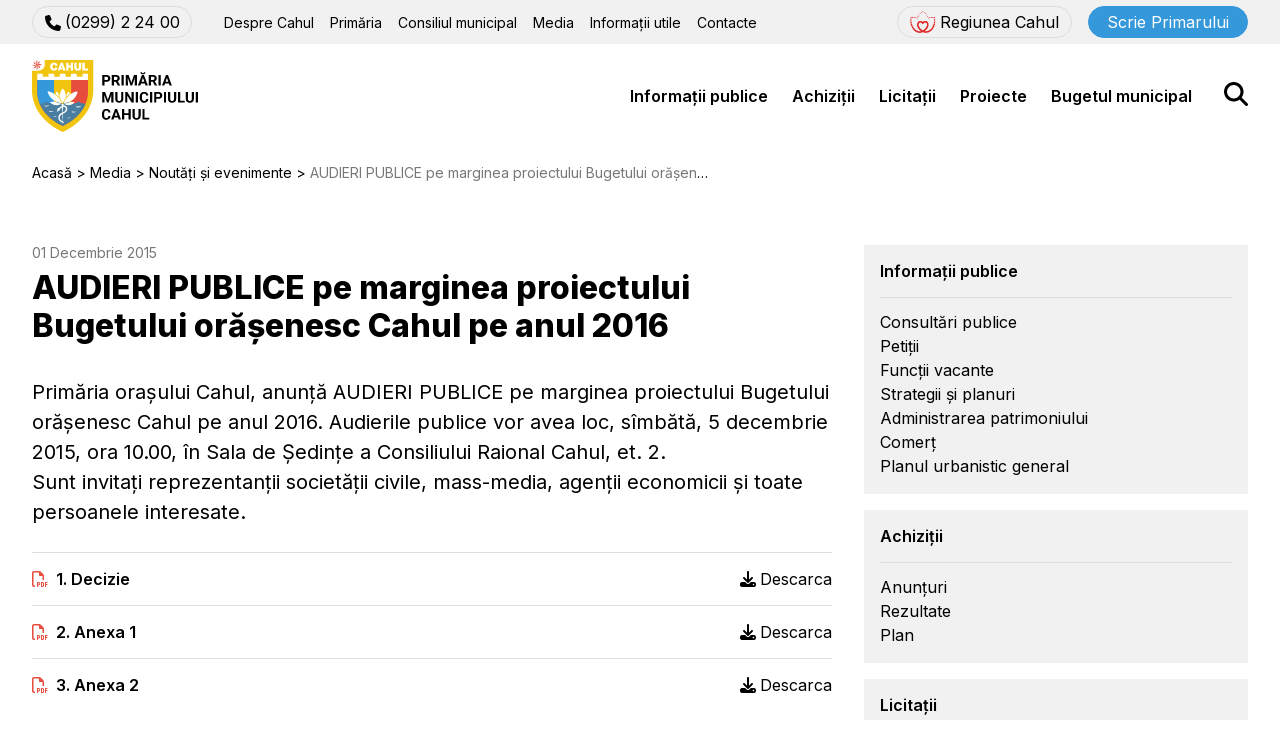

--- FILE ---
content_type: text/html; charset=utf-8
request_url: https://primariacahul.md/media-category/noutati-si-evenimente/audieri-publice-pe-marginea-proiectului-bugetului-orasenesc-cahul-pe-anul-2016
body_size: 9546
content:
<!doctype html>
<html lang="ro-ro" dir="ltr">
	<head>
		<meta name="viewport" content="width=device-width, initial-scale=1">
		<meta charset="utf-8">
	<meta name="og:url" content="https://primariacahul.md/media-category/noutati-si-evenimente/audieri-publice-pe-marginea-proiectului-bugetului-orasenesc-cahul-pe-anul-2016">
	<meta name="og:title" content="AUDIERI PUBLICE pe marginea proiectului Bugetului orăşenesc Cahul pe anul 2016 - Primaria mun. Cahul">
	<meta name="og:type" content="website">
	<meta name="og:image" content="https://primariacahul.md/images/snippet.jpg">
	<meta name="og:description" content="Primăria oraşului Cahul, anunţă AUDIERI PUBLICE pe marginea proiectului Bugetului orăşenesc Cahul pe anul 2016. Audierile publice vor avea loc, sîmbătă, 5 decembrie 20...">
	<meta name="description" content="Primăria oraşului Cahul, anunţă AUDIERI PUBLICE pe marginea proiectului Bugetului orăşenesc Cahul pe anul 2016. Audierile publice vor avea loc, sîmbătă, 5 decembrie 20...">
	<meta name="generator" content="Joomla! - Open Source Content Management">
	<title>AUDIERI PUBLICE pe marginea proiectului Bugetului orăşenesc Cahul pe anul 2016 - Primaria mun. Cahul</title>

		
		<!-- Google Fonts -->
		<link rel="preconnect" href="https://fonts.googleapis.com">
		<link rel="preconnect" href="https://fonts.gstatic.com" crossorigin>
		<link href="https://fonts.googleapis.com/css2?family=Inter:wght@400;600;800&display=swap" rel="stylesheet">

		<!-- Core head includes -->
		<script src="/templates/universal/js/jquery-latest.min.js?8c6015"></script>
	<script src="/templates/universal/js/jquery.fancybox.min.js?8c6015"></script>
	<script src="/templates/universal/js/template.js?8c6015"></script>
	<script src="/media/legacy/js/jquery-noconflict.min.js?504da4"></script>
	<script type="application/json" class="joomla-script-options new">{"joomla.jtext":{"ERROR":"Eroare","MESSAGE":"Mesaj","NOTICE":"Observație","WARNING":"Avertizare","JCLOSE":"Închidere","JOK":"OK","JOPEN":"Deschide"},"system.paths":{"root":"","rootFull":"https:\/\/primariacahul.md\/","base":"","baseFull":"https:\/\/primariacahul.md\/"},"csrf.token":"1006d37e099000e7d8b33a472e60f779"}</script>
	<script src="/media/system/js/core.min.js?a3d8f8"></script>
	<script src="/media/vendor/webcomponentsjs/js/webcomponents-bundle.min.js?2.8.0" nomodule defer></script>
	<script src="/media/system/js/joomla-hidden-mail.min.js?80d9c7" type="module"></script>
	<script src="/media/system/js/messages.min.js?9a4811" type="module"></script>
	<script src="/modules/mod_universalsimpleform/assets/js/uf-script.js?8c6015"></script>
	<script src="/modules/mod_ebajaxsearch/assets/js/eb_ajaxsearch.js"></script>
	<script type="application/ld+json">{"@context":"https:\/\/schema.org","@type":"BreadcrumbList","itemListElement":[{"@type":"ListItem","position":1,"item":{"@id":"https:\/\/primariacahul.md\/","name":"Acasă"}},{"@type":"ListItem","position":2,"item":{"@id":"https:\/\/primariacahul.md\/media-category","name":"Media"}},{"@type":"ListItem","position":3,"item":{"@id":"https:\/\/primariacahul.md\/media-category\/noutati-si-evenimente","name":"Noutăți și evenimente"}},{"@type":"ListItem","position":4,"item":{"name":"AUDIERI PUBLICE pe marginea proiectului Bugetului orăşenesc Cahul pe anul 2016"}}]}</script>
	<script type="application/ld+json">{"@context":"https://schema.org","@graph":[{"@type":"Organization","@id":"https://primariacahul.md/#/schema/Organization/base","name":"Primaria mun. Cahul","url":"https://primariacahul.md/"},{"@type":"WebSite","@id":"https://primariacahul.md/#/schema/WebSite/base","url":"https://primariacahul.md/","name":"Primaria mun. Cahul","publisher":{"@id":"https://primariacahul.md/#/schema/Organization/base"}},{"@type":"WebPage","@id":"https://primariacahul.md/#/schema/WebPage/base","url":"https://primariacahul.md/media-category/noutati-si-evenimente/audieri-publice-pe-marginea-proiectului-bugetului-orasenesc-cahul-pe-anul-2016","name":"AUDIERI PUBLICE pe marginea proiectului Bugetului orăşenesc Cahul pe anul 2016 - Primaria mun. Cahul","description":"Primăria oraşului Cahul, anunţă AUDIERI PUBLICE pe marginea proiectului Bugetului orăşenesc Cahul pe anul 2016. Audierile publice vor avea loc, sîmbătă, 5 decembrie 20...","isPartOf":{"@id":"https://primariacahul.md/#/schema/WebSite/base"},"about":{"@id":"https://primariacahul.md/#/schema/Organization/base"},"inLanguage":"ro-RO"},{"@type":"Article","@id":"https://primariacahul.md/#/schema/com_content/article/888","name":"AUDIERI PUBLICE pe marginea proiectului Bugetului orăşenesc Cahul pe anul 2016","headline":"AUDIERI PUBLICE pe marginea proiectului Bugetului orăşenesc Cahul pe anul 2016","inLanguage":"ro-RO","articleSection":"Media, Noutăți și evenimente","interactionStatistic":{"@type":"InteractionCounter","userInteractionCount":91},"isPartOf":{"@id":"https://primariacahul.md/#/schema/WebPage/base"}}]}</script>
	<script>var fieldErrorMessage = "Acest c\u00e2mp trebuie completat";</script>
	<script>var filesLimitMessage = "Pute\u021bi \u00eenc\u0103rca maximum 10 fi\u0219iere";</script>
	<script>var filesSizeMessage = " dep\u0103\u0219e\u0219te dimensiunea maxim\u0103 de 10 MB";</script>
	<script>var maxFilesQuantity = 10;</script>
	<script>var maxSize = 10;</script>
	<script>var maxFilesSize = 10485760;</script>
	<script>var recaptchaSiteKey = "6Lc3zDkpAAAAABQAPAzkEu-vM7jkX1W_GswetN3U";</script>
	<script>var currentLanguageTag = "ro-RO";</script>
	<script>
  window.addEventListener('load', function() {
    var script = document.createElement('script');
    script.src = 'https://www.google.com/recaptcha/api.js?render=6Lc3zDkpAAAAABQAPAzkEu-vM7jkX1W_GswetN3U';
    script.async = true;
    script.defer = true;
    document.head.appendChild(script);
  });
</script>
	<script>function searchFilter_118(page_num){    var page_num = page_num ? page_num : 0;    var value = jQuery('#mod-ajaxsearch-searchword_118').val();    var jooml_ver = 4;    var value_parm_cst = jQuery('#ajaxsearch_118 .search_class').attr("data-url");    if(jooml_ver == 4){        jQuery('#ajaxsearch_118 .search_class').attr("href", value_parm_cst + '?q=' + value);    } else {        jQuery('#ajaxsearch_118 .search_class').attr("href", value_parm_cst + '?searchword=' + value + '&q=' + value + '&ordering=newest&searchphrase=all');    }    jQuery('#mod-ajaxsearch-searchword_118').removeClass('x').addClass('loading');    if(value.length > 2){        var request = {            option: 'com_ajax',            module: 'ebajaxsearch',            data: Object.assign({}, {"module_idd":118,"search_in_article":"1","keyword":"value","order":"newest","title":"1","show_category":"1","description":"0","description_limit":"100","image":"0","catids":"41,8,9,19,20,21,10,11,18,12,14,13,16,17,54,22,23,24,25,43,26,27,28,29,30,31,32,33,34,35,36,37,38,39,40,2,42,44,45,46,47,48,49,15,50,51","search_in_vm":"0","search_in_vm_show_price":"0","search_vm_price_currency_side":"","vmcatid":"","search_in_k2":"0","k2catid":"","search_in_hikashop":"0","hikashop_shop_price":"0","hikashop_price_currency_side":"","hikashopcatid":"","search_in_sppage":"0","spcatid":"","search_in_pc":"0","pccatid":"","djcatid":"","search_in_dj":"0","page":"page_num","result_limit":6,"search_article_fields":["sf_title"],"search_k2_fields":["k2_title","k2_description"],"search_hs_fields":["hs_title","hs_description"],"search_sp_fields":["sp_title","sp_description"],"search_vm_fields":["vm_title","vm_description"],"search_pc_fields":["pc_title","pc_sort_description","pc_long_description"],"search_dj_fields":["dj_title","dj_sort_description","dj_description"],"perpage_limit":6,"redirect_search_url":1,"search_result_link_open_newtab":1,"exclude_article":"0"}, { keyword: value, page: page_num }),            format: 'raw'        };        jQuery.ajax({            url: 'https://primariacahul.md/',            type: 'POST',            data: request,            success: function (response) {                jQuery('#mod-ajaxsearch-searchword_118').addClass('x').removeClass('loading');                var data_response = replaceNbsps(response);                jQuery('.is_ajaxsearch_result_118').html(data_response);            }        });        return false;    } else {        jQuery('.is_ajaxsearch_result_118 .result_wrap').hide();        jQuery('#mod-ajaxsearch-searchword_118').removeClass('loading');    }}jQuery(document).on("click", ".eb_viewall", function(){    var value = jQuery('#mod-ajaxsearch-searchword_118').val();    var jooml_ver = 4;    var value_parm_cst = "https://primariacahul.md/rezultatele-cautarii&f=2";    if(jooml_ver == 4){        window.location.href = value_parm_cst + '?searchword=' + value + '&q=' + value + '&ordering=newest&searchphrase=all';    } else {        window.location.href = value_parm_cst + '?searchword=' + value + '&q=' + value + '&ordering=newest&searchphrase=all';    }});function tog(v){return v?'addClass':'removeClass';}jQuery(document).on('input', '.clearable', function(){}).on('mousemove', '.x', function(e){    jQuery(this)[tog(this.offsetWidth-36 < e.clientX-this.getBoundingClientRect().left)]('onX');}).on('click', '.onX', function(ev){    ev.preventDefault();    var form_id = jQuery(this).closest('form').attr('id');    var div_id = jQuery("#"+form_id).parent('div').attr('id');    jQuery('#'+div_id+' .is_ajaxsearch_result_118 .result_wrap').hide();    jQuery(this).removeClass('x onX').val('').change();    var value = jQuery(this).val();    var request = {        option: 'com_ajax',        module: 'ebajaxsearch',        data: Object.assign({}, {"module_idd":118,"search_in_article":"1","keyword":"value","order":"newest","title":"1","show_category":"1","description":"0","description_limit":"100","image":"0","catids":"41,8,9,19,20,21,10,11,18,12,14,13,16,17,54,22,23,24,25,43,26,27,28,29,30,31,32,33,34,35,36,37,38,39,40,2,42,44,45,46,47,48,49,15,50,51","search_in_vm":"0","search_in_vm_show_price":"0","search_vm_price_currency_side":"","vmcatid":"","search_in_k2":"0","k2catid":"","search_in_hikashop":"0","hikashop_shop_price":"0","hikashop_price_currency_side":"","hikashopcatid":"","search_in_sppage":"0","spcatid":"","search_in_pc":"0","pccatid":"","djcatid":"","search_in_dj":"0","page":"page_num","result_limit":6,"search_article_fields":["sf_title"],"search_k2_fields":["k2_title","k2_description"],"search_hs_fields":["hs_title","hs_description"],"search_sp_fields":["sp_title","sp_description"],"search_vm_fields":["vm_title","vm_description"],"search_pc_fields":["pc_title","pc_sort_description","pc_long_description"],"search_dj_fields":["dj_title","dj_sort_description","dj_description"],"perpage_limit":6,"redirect_search_url":1,"search_result_link_open_newtab":1,"exclude_article":"0"}, { keyword: value }),        format: 'raw'    };    jQuery.ajax({        url: 'https://primariacahul.md/',        type: 'POST',        data: request,        success: function (response) {            jQuery('#'+div_id+' .is_ajaxsearch_result_118').html(response);        }    });    return false;});</script>

		<link href="/templates/universal/css/template.css?8c6015" rel="stylesheet">
	<link href="/templates/universal/css/jquery.fancybox.min.css?8c6015" rel="stylesheet">
	<link href="/media/vendor/joomla-custom-elements/css/joomla-alert.min.css?0.4.1" rel="stylesheet">
	<link href="/media/plg_system_jcepro/site/css/content.min.css?badb4208be409b1335b815dde676300e" rel="stylesheet">
	<link href="/modules/mod_universalsimpleform/assets/css/uf-style.css?8c6015" rel="stylesheet">
	<link href="/modules/mod_ebajaxsearch/assets/css/style.css" rel="stylesheet">
	<style>
#ufButton-133 {
	background-color: #3498db;
	border-color: #3498db;
}
#ufButton-133:hover {
	background-color: #2980b9;
	border-color: #2980b9;
}
</style>


		<!-- Favicons -->
		<link rel="shortcut icon" href="/templates/universal/images/favicon.ico" type="image/x-icon">
		<link rel="icon" href="/templates/universal/images/favicon.ico" type="image/x-icon">	
		<!-- Yandex.Metrika counter -->
<script type="text/javascript" >
   (function(m,e,t,r,i,k,a){m[i]=m[i]||function(){(m[i].a=m[i].a||[]).push(arguments)};
   m[i].l=1*new Date();
   for (var j = 0; j < document.scripts.length; j++) {if (document.scripts[j].src === r) { return; }}
   k=e.createElement(t),a=e.getElementsByTagName(t)[0],k.async=1,k.src=r,a.parentNode.insertBefore(k,a)})
   (window, document, "script", "https://mc.yandex.com/metrika/tag.js", "ym");

   ym(94241528, "init", {
        clickmap:true,
        trackLinks:true,
        accurateTrackBounce:true,
        webvisor:true
   });
</script>
<noscript><div><img src="https://mc.yandex.com/watch/94241528" style="position:absolute; left:-9999px;" alt="" /></div></noscript>
<!-- /Yandex.Metrika counter -->
<!-- Google tag (gtag.js) -->
<script async src="https://www.googletagmanager.com/gtag/js?id=G-Z69GECXP4C"></script>
<script>
  window.dataLayer = window.dataLayer || [];
  function gtag(){dataLayer.push(arguments);}
  gtag('js', new Date());

  gtag('config', 'G-Z69GECXP4C');
</script>		
	</head>
	<body>
		<header>
			<div class="header-first-line">
				<div class="container-classic">
					<div class="header-left">
						<div class="mob-hide"><div class="top-phone"><a class='small-border-button' href='tel:+37329922400'><span><img src="/templates/universal/images/phone-solid.svg">(0299) 2 24 00</span></a></div></div>
						<div class="top-menu first-menu tab-sm-hide"><ul class="mod-menu mod-list nav ">
<li class="nav-item item-102 deeper parent"><a href="/despre-cahul" >Despre Cahul</a><ul class="mod-menu__sub list-unstyled small"><li class="nav-item item-106"><a href="/despre-cahul/prezentare" >Prezentare</a></li><li class="nav-item item-107"><a href="/despre-cahul/cultura-si-educatie" >Cultură si Educație</a></li><li class="nav-item item-108"><a href="/despre-cahul/sport" >Sport</a></li><li class="nav-item item-109"><a href="https://visitcahul.md/" class="external-link" target="_blank" rel="noopener noreferrer">Turism</a></li><li class="nav-item item-111"><a href="/despre-cahul/intreprinderi-municipale" >Întreprinderi municipale</a></li><li class="nav-item item-113"><a href="/despre-cahul/relatii-internationale" >Relații internaționale</a></li><li class="nav-item item-217"><a href="/despre-cahul/regiunea-cahul-brandbook" >Regiunea Cahul: brandbook</a></li></ul></li><li class="nav-item item-103 deeper parent"><a href="/primaria" >Primăria</a><ul class="mod-menu__sub list-unstyled small"><li class="nav-item item-115"><a href="/primaria/primarul" >Primarul</a></li><li class="nav-item item-190"><a href="/primaria/viceprimari" >Viceprimari</a></li><li class="nav-item item-117"><a href="/primaria/aparatul-primariei" >Aparatul primăriei</a></li><li class="nav-item item-119"><a href="/primaria/dispozitiile-primarului" >Dispozițiile primarului</a></li><li class="nav-item item-120"><a href="/primaria/rapoartele-primariei" >Rapoartele primăriei</a></li><li class="nav-item item-218"><a href="/primaria/declaratii" >Declaraţii</a></li></ul></li><li class="nav-item item-104 deeper parent"><a href="/consiliul-municipal" >Consiliul municipal</a><ul class="mod-menu__sub list-unstyled small"><li class="nav-item item-121"><a href="/consiliul-municipal/componenta" >Componența</a></li><li class="nav-item item-178"><a href="/consiliul-municipal/proiecte-de-decizii" >Proiecte de decizii</a></li><li class="nav-item item-179"><a href="/consiliul-municipal/decizii-aprobate" >Decizii aprobate</a></li></ul></li><li class="nav-item item-105 active deeper parent"><a href="/media-category" >Media</a><ul class="mod-menu__sub list-unstyled small"><li class="nav-item item-125 current active"><a href="/media-category/noutati-si-evenimente" aria-current="location">Noutăți și evenimente</a></li><li class="nav-item item-187"><a href="/media-category/galerie" >Galerie</a></li><li class="nav-item item-188"><a href="/media-category/sedinte-live" >Ședințe Live</a></li><li class="nav-item item-189"><a href="/media-category/emisiunea-aspect" >Emisiunea Aspect</a></li></ul></li><li class="nav-item item-195 deeper parent"><a href="/informatii-utile" >Informații utile</a><ul class="mod-menu__sub list-unstyled small"><li class="nav-item item-193"><a href="/informatii-utile/plata-online" >Plata online</a></li></ul></li><li class="nav-item item-211"><a href="/politica-de-confidentialitate" class="pol-con">Politica de confidențialitate</a></li><li class="nav-item item-162"><a href="/contacte" >Contacte</a></li></ul>
</div>
					</div>
					<div class="header-right">
						<a href="https://eu4cahul.md/regiunea/" target="_blank" class="small-border-button xl-hide">
							<span><img src="/templates/universal/images/regiunea_cahul_icon.svg" alt=""></span>
							<span>Regiunea Cahul</span>
						</a>
						<a data-fancybox="" data-src="#hidden-content" data-form-title="Scrie Primarului" href="javascript:;" class="small-blue-button header-button mob-hide">Scrie Primarului</a>
						<div id="MobBut" class="desk-sm-hide">
							<div class="MobOp">
								<img src="/templates/universal/images/bars-solid.svg" alt="">
							</div>
							<div class="MobClose">
								<img src="/templates/universal/images/xmark-solid.svg" alt="">
							</div>
						</div>					
					</div>
				</div>
			</div>
			<div class="header-second-line">
				<div class="container-classic">
					<div class="header-left">
						<a class="logo" href="/"><img src="/templates/universal/images/logo.svg" alt="Primaria Cahul Logo" /></a>
					</div>
					<div class="header-right">
						<div class="top-menu second-menu tab-sm-hide"><ul class="mod-menu mod-list nav ">
<li class="nav-item item-129 deeper parent"><a href="/informatii-publice" >Informații publice</a><ul class="mod-menu__sub list-unstyled small"><li class="nav-item item-180"><a href="/informatii-publice/consultari-publice" >Consultări publice</a></li><li class="nav-item item-136"><a href="/informatii-publice/petitii" >Petiții</a></li><li class="nav-item item-181"><a href="/informatii-publice/functii-vacante" >Funcții vacante</a></li><li class="nav-item item-216"><a href="/informatii-publice/strategii-si-planuri" >Strategii și planuri</a></li><li class="nav-item item-220"><a href="/informatii-publice/administrarea-patrimoniului" >Administrarea patrimoniului</a></li><li class="nav-item item-219"><a href="/informatii-publice/comert" >Comerț</a></li><li class="nav-item item-221"><a href="/informatii-publice/planul-urbanistic-general" >Planul urbanistic general</a></li></ul></li><li class="nav-item item-131 deeper parent"><a href="/achizitii" >Achiziții</a><ul class="mod-menu__sub list-unstyled small"><li class="nav-item item-182"><a href="/achizitii/anunturi" >Anunțuri</a></li><li class="nav-item item-183"><a href="/achizitii/rezultate" >Rezultate</a></li><li class="nav-item item-168"><a href="/achizitii/plan" >Plan</a></li></ul></li><li class="nav-item item-132 deeper parent"><a href="/licitatii" >Licitații</a><ul class="mod-menu__sub list-unstyled small"><li class="nav-item item-169"><a href="/licitatii/anunturi" >Anunțuri</a></li><li class="nav-item item-170"><a href="/licitatii/rezultate" >Rezultate</a></li></ul></li><li class="nav-item item-133 deeper parent"><a href="/proiecte" >Proiecte</a><ul class="mod-menu__sub list-unstyled small"><li class="nav-item item-148"><a href="/proiecte/eu4cahul" >Eu4Cahul</a></li><li class="nav-item item-150"><a href="/proiecte/proiect-sos-grivitei" >Proiect șos. Griviței</a></li><li class="nav-item item-184"><a href="/proiecte/proiecte-in-derulare" >Proiecte în derulare</a></li><li class="nav-item item-185"><a href="/proiecte/arhiva-proiecte" >Arhiva proiecte</a></li></ul></li><li class="nav-item item-134 deeper parent"><a href="/bugetul-municipal" >Bugetul municipal</a><ul class="mod-menu__sub list-unstyled small"><li class="nav-item item-171"><a href="/bugetul-municipal/rapoarte-de-executare" >Rapoarte de executare</a></li><li class="nav-item item-172"><a href="/bugetul-municipal/buget-pentru-cetateni" >Buget pentru cetățeni</a></li><li class="nav-item item-186"><a href="/bugetul-municipal/bugetare-participativa" >Bugetare participativă</a></li></ul></li></ul>
</div>
						<div class="header-search-button"><img src="/templates/universal/images/magnifying-glass-solid.svg" alt=""></div>
					</div>
				</div>
			</div>
		</header>
		<div class="menu-mobile">
			<div class="mob-line mob-show"><a data-fancybox="" data-src="#hidden-content" data-form-title="Scrie Primarului" data-form-topic="primar-message" href="javascript:;" class="small-blue-button header-button">Scrie Primarului</a></div>
			<div class="top-menu first-menu mob-line"><ul class="mod-menu mod-list nav ">
<li class="nav-item item-102 deeper parent"><a href="/despre-cahul" >Despre Cahul</a><ul class="mod-menu__sub list-unstyled small"><li class="nav-item item-106"><a href="/despre-cahul/prezentare" >Prezentare</a></li><li class="nav-item item-107"><a href="/despre-cahul/cultura-si-educatie" >Cultură si Educație</a></li><li class="nav-item item-108"><a href="/despre-cahul/sport" >Sport</a></li><li class="nav-item item-109"><a href="https://visitcahul.md/" class="external-link" target="_blank" rel="noopener noreferrer">Turism</a></li><li class="nav-item item-111"><a href="/despre-cahul/intreprinderi-municipale" >Întreprinderi municipale</a></li><li class="nav-item item-113"><a href="/despre-cahul/relatii-internationale" >Relații internaționale</a></li><li class="nav-item item-217"><a href="/despre-cahul/regiunea-cahul-brandbook" >Regiunea Cahul: brandbook</a></li></ul></li><li class="nav-item item-103 deeper parent"><a href="/primaria" >Primăria</a><ul class="mod-menu__sub list-unstyled small"><li class="nav-item item-115"><a href="/primaria/primarul" >Primarul</a></li><li class="nav-item item-190"><a href="/primaria/viceprimari" >Viceprimari</a></li><li class="nav-item item-117"><a href="/primaria/aparatul-primariei" >Aparatul primăriei</a></li><li class="nav-item item-119"><a href="/primaria/dispozitiile-primarului" >Dispozițiile primarului</a></li><li class="nav-item item-120"><a href="/primaria/rapoartele-primariei" >Rapoartele primăriei</a></li><li class="nav-item item-218"><a href="/primaria/declaratii" >Declaraţii</a></li></ul></li><li class="nav-item item-104 deeper parent"><a href="/consiliul-municipal" >Consiliul municipal</a><ul class="mod-menu__sub list-unstyled small"><li class="nav-item item-121"><a href="/consiliul-municipal/componenta" >Componența</a></li><li class="nav-item item-178"><a href="/consiliul-municipal/proiecte-de-decizii" >Proiecte de decizii</a></li><li class="nav-item item-179"><a href="/consiliul-municipal/decizii-aprobate" >Decizii aprobate</a></li></ul></li><li class="nav-item item-105 active deeper parent"><a href="/media-category" >Media</a><ul class="mod-menu__sub list-unstyled small"><li class="nav-item item-125 current active"><a href="/media-category/noutati-si-evenimente" aria-current="location">Noutăți și evenimente</a></li><li class="nav-item item-187"><a href="/media-category/galerie" >Galerie</a></li><li class="nav-item item-188"><a href="/media-category/sedinte-live" >Ședințe Live</a></li><li class="nav-item item-189"><a href="/media-category/emisiunea-aspect" >Emisiunea Aspect</a></li></ul></li><li class="nav-item item-195 deeper parent"><a href="/informatii-utile" >Informații utile</a><ul class="mod-menu__sub list-unstyled small"><li class="nav-item item-193"><a href="/informatii-utile/plata-online" >Plata online</a></li></ul></li><li class="nav-item item-211"><a href="/politica-de-confidentialitate" class="pol-con">Politica de confidențialitate</a></li><li class="nav-item item-162"><a href="/contacte" >Contacte</a></li></ul>
</div>
			<div class="top-menu second-menu mob-line"><ul class="mod-menu mod-list nav ">
<li class="nav-item item-129 deeper parent"><a href="/informatii-publice" >Informații publice</a><ul class="mod-menu__sub list-unstyled small"><li class="nav-item item-180"><a href="/informatii-publice/consultari-publice" >Consultări publice</a></li><li class="nav-item item-136"><a href="/informatii-publice/petitii" >Petiții</a></li><li class="nav-item item-181"><a href="/informatii-publice/functii-vacante" >Funcții vacante</a></li><li class="nav-item item-216"><a href="/informatii-publice/strategii-si-planuri" >Strategii și planuri</a></li><li class="nav-item item-220"><a href="/informatii-publice/administrarea-patrimoniului" >Administrarea patrimoniului</a></li><li class="nav-item item-219"><a href="/informatii-publice/comert" >Comerț</a></li><li class="nav-item item-221"><a href="/informatii-publice/planul-urbanistic-general" >Planul urbanistic general</a></li></ul></li><li class="nav-item item-131 deeper parent"><a href="/achizitii" >Achiziții</a><ul class="mod-menu__sub list-unstyled small"><li class="nav-item item-182"><a href="/achizitii/anunturi" >Anunțuri</a></li><li class="nav-item item-183"><a href="/achizitii/rezultate" >Rezultate</a></li><li class="nav-item item-168"><a href="/achizitii/plan" >Plan</a></li></ul></li><li class="nav-item item-132 deeper parent"><a href="/licitatii" >Licitații</a><ul class="mod-menu__sub list-unstyled small"><li class="nav-item item-169"><a href="/licitatii/anunturi" >Anunțuri</a></li><li class="nav-item item-170"><a href="/licitatii/rezultate" >Rezultate</a></li></ul></li><li class="nav-item item-133 deeper parent"><a href="/proiecte" >Proiecte</a><ul class="mod-menu__sub list-unstyled small"><li class="nav-item item-148"><a href="/proiecte/eu4cahul" >Eu4Cahul</a></li><li class="nav-item item-150"><a href="/proiecte/proiect-sos-grivitei" >Proiect șos. Griviței</a></li><li class="nav-item item-184"><a href="/proiecte/proiecte-in-derulare" >Proiecte în derulare</a></li><li class="nav-item item-185"><a href="/proiecte/arhiva-proiecte" >Arhiva proiecte</a></li></ul></li><li class="nav-item item-134 deeper parent"><a href="/bugetul-municipal" >Bugetul municipal</a><ul class="mod-menu__sub list-unstyled small"><li class="nav-item item-171"><a href="/bugetul-municipal/rapoarte-de-executare" >Rapoarte de executare</a></li><li class="nav-item item-172"><a href="/bugetul-municipal/buget-pentru-cetateni" >Buget pentru cetățeni</a></li><li class="nav-item item-186"><a href="/bugetul-municipal/bugetare-participativa" >Bugetare participativă</a></li></ul></li></ul>
</div>
			<div class="mob-show"><div class="top-phone"><a class='small-border-button' href='tel:+37329922400'><span><img src="/templates/universal/images/phone-solid.svg">(0299) 2 24 00</span></a></div></div>
		</div>
		
		<div id="system-message-container" aria-live="polite"></div>

		<div class="media-page single-page">
	<div class="container-classic">
	<nav class="mod-breadcrumbs__wrapper" aria-label="Breadcrumbs">
	<ul class="mod-breadcrumbs breadcrumb px-3 py-2">
					<li class="mod-breadcrumbs__divider float-start">
				<span class="divider icon-location icon-fw" aria-hidden="true"></span>
			</li>
		
		<li class="mod-breadcrumbs__item breadcrumb-item"><a href="/" class="pathway"><span>Acasă</span></a></li><li class="mod-breadcrumbs__item breadcrumb-item"><a href="/media-category" class="pathway"><span>Media</span></a></li><li class="mod-breadcrumbs__item breadcrumb-item"><a href="/media-category/noutati-si-evenimente" class="pathway"><span>Noutăți și evenimente</span></a></li><li class="mod-breadcrumbs__item breadcrumb-item active"><span>AUDIERI PUBLICE pe marginea proiectului Bugetului orăşenesc Cahul pe anul 2016</span></li>	</ul>
	</nav>
		<div class="my-row">
			<main class="mycol-8 mycol-sm-12" itemscope itemtype="https://schema.org/Article">
				<div class="home-tile-date">
											01 Decembrie 2015									</div>
				<h1>
									AUDIERI PUBLICE pe marginea proiectului Bugetului orăşenesc Cahul pe anul 2016								</h1>
																										<div class="article-text"><p>Primăria oraşului Cahul, anunţă AUDIERI PUBLICE pe marginea proiectului Bugetului orăşenesc Cahul pe anul 2016. Audierile publice vor avea loc, sîmbătă, 5 decembrie 2015, ora 10.00, în Sala de Şedinţe a Consiliului Raional Cahul, et. 2.<br />Sunt invitaţi reprezentanţii societăţii civile, mass-media, agenţii economicii şi toate persoanele interesate.</p></div>
																	<div class="multi-doclist-page-list">
																		<div class="doc-list">
							<div class="doc-list-data">
								<div class="doc-list-title">
									<img class="file-icon " src="/templates/universal/images/file-pdf-regular.svg">
									<a class="doc-list-name " href="/images/docs/alte/decizie.pdf" target="_blank">1. Decizie

</a>
								</div>
								<a class="doc-list-download " href="/images/docs/alte/decizie.pdf" download><img src="/templates/universal/images/download-solid.svg" alt="">Descarca</a>
							</div>
						</div>
																		<div class="doc-list">
							<div class="doc-list-data">
								<div class="doc-list-title">
									<img class="file-icon " src="/templates/universal/images/file-pdf-regular.svg">
									<a class="doc-list-name " href="/images/docs/alte/anexa1_copy_1.pdf" target="_blank">2. Anexa 1

</a>
								</div>
								<a class="doc-list-download " href="/images/docs/alte/anexa1_copy_1.pdf" download><img src="/templates/universal/images/download-solid.svg" alt="">Descarca</a>
							</div>
						</div>
																		<div class="doc-list">
							<div class="doc-list-data">
								<div class="doc-list-title">
									<img class="file-icon " src="/templates/universal/images/file-pdf-regular.svg">
									<a class="doc-list-name " href="/images/docs/alte/anexa2.pdf" target="_blank">3. Anexa 2

</a>
								</div>
								<a class="doc-list-download " href="/images/docs/alte/anexa2.pdf" download><img src="/templates/universal/images/download-solid.svg" alt="">Descarca</a>
							</div>
						</div>
											</div>
													<div class="BodySoc">
						<div class="share">Distribuie</div>
						<div class="a2a_kit a2a_kit_size_32 a2a_default_style">
							<a class="a2a_button_facebook"></a>
							<a class="a2a_button_viber"></a>
							<a class="a2a_button_whatsapp"></a>
							<a class="a2a_button_telegram"></a>
							<a class="a2a_button_odnoklassniki"></a>
							<a class="a2a_button_vk"></a>
							<a class="a2a_dd" href="https://www.addtoany.com/share"></a>
							<script async src="https://static.addtoany.com/menu/page.js"></script>
						</div>
					</div>
							</main>
			<aside class="mycol-4 mycol-sm-12"><ul class="mod-menu mod-list nav ">
<li class="nav-item item-129 deeper parent"><a href="/informatii-publice" >Informații publice</a><ul class="mod-menu__sub list-unstyled small"><li class="nav-item item-180"><a href="/informatii-publice/consultari-publice" >Consultări publice</a></li><li class="nav-item item-136"><a href="/informatii-publice/petitii" >Petiții</a></li><li class="nav-item item-181"><a href="/informatii-publice/functii-vacante" >Funcții vacante</a></li><li class="nav-item item-216"><a href="/informatii-publice/strategii-si-planuri" >Strategii și planuri</a></li><li class="nav-item item-220"><a href="/informatii-publice/administrarea-patrimoniului" >Administrarea patrimoniului</a></li><li class="nav-item item-219"><a href="/informatii-publice/comert" >Comerț</a></li><li class="nav-item item-221"><a href="/informatii-publice/planul-urbanistic-general" >Planul urbanistic general</a></li></ul></li><li class="nav-item item-131 deeper parent"><a href="/achizitii" >Achiziții</a><ul class="mod-menu__sub list-unstyled small"><li class="nav-item item-182"><a href="/achizitii/anunturi" >Anunțuri</a></li><li class="nav-item item-183"><a href="/achizitii/rezultate" >Rezultate</a></li><li class="nav-item item-168"><a href="/achizitii/plan" >Plan</a></li></ul></li><li class="nav-item item-132 deeper parent"><a href="/licitatii" >Licitații</a><ul class="mod-menu__sub list-unstyled small"><li class="nav-item item-169"><a href="/licitatii/anunturi" >Anunțuri</a></li><li class="nav-item item-170"><a href="/licitatii/rezultate" >Rezultate</a></li></ul></li><li class="nav-item item-133 deeper parent"><a href="/proiecte" >Proiecte</a><ul class="mod-menu__sub list-unstyled small"><li class="nav-item item-148"><a href="/proiecte/eu4cahul" >Eu4Cahul</a></li><li class="nav-item item-150"><a href="/proiecte/proiect-sos-grivitei" >Proiect șos. Griviței</a></li><li class="nav-item item-184"><a href="/proiecte/proiecte-in-derulare" >Proiecte în derulare</a></li><li class="nav-item item-185"><a href="/proiecte/arhiva-proiecte" >Arhiva proiecte</a></li></ul></li><li class="nav-item item-134 deeper parent"><a href="/bugetul-municipal" >Bugetul municipal</a><ul class="mod-menu__sub list-unstyled small"><li class="nav-item item-171"><a href="/bugetul-municipal/rapoarte-de-executare" >Rapoarte de executare</a></li><li class="nav-item item-172"><a href="/bugetul-municipal/buget-pentru-cetateni" >Buget pentru cetățeni</a></li><li class="nav-item item-186"><a href="/bugetul-municipal/bugetare-participativa" >Bugetare participativă</a></li></ul></li></ul>
<ul class="mod-menu mod-list nav ex-menu">
<li class="nav-item item-204 deeper parent"><a href="/" >Link-uri utile</a><ul class="mod-menu__sub list-unstyled small"><li class="nav-item item-205"><a href="https://presedinte.md/" class="external-link" target="_blank" rel="noopener noreferrer">presedinte.md</a></li><li class="nav-item item-207"><a href="https://parlament.md/" class="external-link" target="_blank" rel="noopener noreferrer">parlament.md</a></li><li class="nav-item item-206"><a href="https://gov.md/" class="external-link" target="_blank" rel="noopener noreferrer">gov.md</a></li><li class="nav-item item-208"><a href="https://moldova.md/" class="external-link" target="_blank" rel="noopener noreferrer">moldova.md</a></li><li class="nav-item item-209"><a href="https://eu4cahul.md/" class="external-link" target="_blank" rel="noopener noreferrer">eu4cahul.md</a></li><li class="nav-item item-210"><a href="https://startupcitycahul.md/" class="external-link" target="_blank" rel="noopener noreferrer">startupcitycahul.md</a></li><li class="nav-item item-215"><a href="https://visitcahul.md/" class="external-link" target="_blank" rel="noopener noreferrer">visitcahul.md</a></li><li class="nav-item item-223"><a href="https://cahulactiv.md/" class="external-link" target="_blank" rel="noopener noreferrer">cahulactiv.md</a></li><li class="nav-item item-222"><a href="https://alerte.md/cahul" class="external-link" target="_blank" rel="noopener noreferrer">alerte.md</a></li></ul></li></ul>
</aside>
		</div>
	</div>
</div>
		<footer>
			<div class="container-classic">
				<div class="my-row">
					<div class="mycol-3 mycol-sm-12 footer-col">
						<a href="https://eu4cahul.md/regiunea/" target="_blank" class=""><img src="/templates/universal/images/regiunea_cahul_logo.svg" alt=""></a>					
					</div> 
					<div class="mycol-3 mycol-sm-12 footer-col">
						<div class="footer-header">Informații de baza</div>
						<ul class="mod-menu mod-list nav ">
<li class="nav-item item-102 deeper parent"><a href="/despre-cahul" >Despre Cahul</a><ul class="mod-menu__sub list-unstyled small"><li class="nav-item item-106"><a href="/despre-cahul/prezentare" >Prezentare</a></li><li class="nav-item item-107"><a href="/despre-cahul/cultura-si-educatie" >Cultură si Educație</a></li><li class="nav-item item-108"><a href="/despre-cahul/sport" >Sport</a></li><li class="nav-item item-109"><a href="https://visitcahul.md/" class="external-link" target="_blank" rel="noopener noreferrer">Turism</a></li><li class="nav-item item-111"><a href="/despre-cahul/intreprinderi-municipale" >Întreprinderi municipale</a></li><li class="nav-item item-113"><a href="/despre-cahul/relatii-internationale" >Relații internaționale</a></li><li class="nav-item item-217"><a href="/despre-cahul/regiunea-cahul-brandbook" >Regiunea Cahul: brandbook</a></li></ul></li><li class="nav-item item-103 deeper parent"><a href="/primaria" >Primăria</a><ul class="mod-menu__sub list-unstyled small"><li class="nav-item item-115"><a href="/primaria/primarul" >Primarul</a></li><li class="nav-item item-190"><a href="/primaria/viceprimari" >Viceprimari</a></li><li class="nav-item item-117"><a href="/primaria/aparatul-primariei" >Aparatul primăriei</a></li><li class="nav-item item-119"><a href="/primaria/dispozitiile-primarului" >Dispozițiile primarului</a></li><li class="nav-item item-120"><a href="/primaria/rapoartele-primariei" >Rapoartele primăriei</a></li><li class="nav-item item-218"><a href="/primaria/declaratii" >Declaraţii</a></li></ul></li><li class="nav-item item-104 deeper parent"><a href="/consiliul-municipal" >Consiliul municipal</a><ul class="mod-menu__sub list-unstyled small"><li class="nav-item item-121"><a href="/consiliul-municipal/componenta" >Componența</a></li><li class="nav-item item-178"><a href="/consiliul-municipal/proiecte-de-decizii" >Proiecte de decizii</a></li><li class="nav-item item-179"><a href="/consiliul-municipal/decizii-aprobate" >Decizii aprobate</a></li></ul></li><li class="nav-item item-105 active deeper parent"><a href="/media-category" >Media</a><ul class="mod-menu__sub list-unstyled small"><li class="nav-item item-125 current active"><a href="/media-category/noutati-si-evenimente" aria-current="location">Noutăți și evenimente</a></li><li class="nav-item item-187"><a href="/media-category/galerie" >Galerie</a></li><li class="nav-item item-188"><a href="/media-category/sedinte-live" >Ședințe Live</a></li><li class="nav-item item-189"><a href="/media-category/emisiunea-aspect" >Emisiunea Aspect</a></li></ul></li><li class="nav-item item-195 deeper parent"><a href="/informatii-utile" >Informații utile</a><ul class="mod-menu__sub list-unstyled small"><li class="nav-item item-193"><a href="/informatii-utile/plata-online" >Plata online</a></li></ul></li><li class="nav-item item-211"><a href="/politica-de-confidentialitate" class="pol-con">Politica de confidențialitate</a></li><li class="nav-item item-162"><a href="/contacte" >Contacte</a></li></ul>

					</div> 
					<div class="mycol-3 mycol-sm-12 footer-col">
						<div class="footer-header">Informații de activitate</div>
						<ul class="mod-menu mod-list nav ">
<li class="nav-item item-129 deeper parent"><a href="/informatii-publice" >Informații publice</a><ul class="mod-menu__sub list-unstyled small"><li class="nav-item item-180"><a href="/informatii-publice/consultari-publice" >Consultări publice</a></li><li class="nav-item item-136"><a href="/informatii-publice/petitii" >Petiții</a></li><li class="nav-item item-181"><a href="/informatii-publice/functii-vacante" >Funcții vacante</a></li><li class="nav-item item-216"><a href="/informatii-publice/strategii-si-planuri" >Strategii și planuri</a></li><li class="nav-item item-220"><a href="/informatii-publice/administrarea-patrimoniului" >Administrarea patrimoniului</a></li><li class="nav-item item-219"><a href="/informatii-publice/comert" >Comerț</a></li><li class="nav-item item-221"><a href="/informatii-publice/planul-urbanistic-general" >Planul urbanistic general</a></li></ul></li><li class="nav-item item-131 deeper parent"><a href="/achizitii" >Achiziții</a><ul class="mod-menu__sub list-unstyled small"><li class="nav-item item-182"><a href="/achizitii/anunturi" >Anunțuri</a></li><li class="nav-item item-183"><a href="/achizitii/rezultate" >Rezultate</a></li><li class="nav-item item-168"><a href="/achizitii/plan" >Plan</a></li></ul></li><li class="nav-item item-132 deeper parent"><a href="/licitatii" >Licitații</a><ul class="mod-menu__sub list-unstyled small"><li class="nav-item item-169"><a href="/licitatii/anunturi" >Anunțuri</a></li><li class="nav-item item-170"><a href="/licitatii/rezultate" >Rezultate</a></li></ul></li><li class="nav-item item-133 deeper parent"><a href="/proiecte" >Proiecte</a><ul class="mod-menu__sub list-unstyled small"><li class="nav-item item-148"><a href="/proiecte/eu4cahul" >Eu4Cahul</a></li><li class="nav-item item-150"><a href="/proiecte/proiect-sos-grivitei" >Proiect șos. Griviței</a></li><li class="nav-item item-184"><a href="/proiecte/proiecte-in-derulare" >Proiecte în derulare</a></li><li class="nav-item item-185"><a href="/proiecte/arhiva-proiecte" >Arhiva proiecte</a></li></ul></li><li class="nav-item item-134 deeper parent"><a href="/bugetul-municipal" >Bugetul municipal</a><ul class="mod-menu__sub list-unstyled small"><li class="nav-item item-171"><a href="/bugetul-municipal/rapoarte-de-executare" >Rapoarte de executare</a></li><li class="nav-item item-172"><a href="/bugetul-municipal/buget-pentru-cetateni" >Buget pentru cetățeni</a></li><li class="nav-item item-186"><a href="/bugetul-municipal/bugetare-participativa" >Bugetare participativă</a></li></ul></li></ul>

					</div> 
					<div class="mycol-3 mycol-sm-12 footer-col">
						<div class="footer-header">Contacte</div>
						<ul>	
	<li>mun. Cahul, Piata Independentei 6, MD-3090</li>
	<li class="footer-num-wrap"><a class='' href='tel:+37329922400'><span>(0299) 2 24 00</span></a></li>
	<li><a href="mailto:primariacahul@gmail.com">primariacahul@gmail.com</a></li>
	<li class="footer-social"><a href="https://www.facebook.com/primariamunicipuluicahul">Facebook</a></li>
</ul>
					</div> 
				</div> 
				<div class="copyInfo">
					<ul>
						<li class="CI-line">© Primaria mun. Cahul</li>
					</ul>
				</div>
			</div>
		</footer>
		<div class="hidden-search">
			<div class="container-classic">
				<div class="hs-first">
					<a class="logo" href="/"><img src="/templates/universal/images/logo.svg" alt="Primaria Cahul Logo" /></a>
					<div class="search-close-button"><img src="/templates/universal/images/xmark-solid.svg" alt=""></div>
				</div>
				<div class="my-search"><style type="text/css">  .is_btn_search.ajaxsearch_118 .btn-toolbar input[type="text"]{width:100%;}.is_btn_search.ajaxsearch_118 .ajaxsearch_result .result-element, .is_btn_search.ajaxsearch_118 .search-results .ajaxsearch_result{width:100%;}.ajaxsearch_118 .search_class{ background : #247d91;}.ajaxsearch_118 .search_class{ color : #ffffff;}.ajaxsearch_118 .ajaxsearch_result span{ color: #4e6170;}.ajaxsearch_118 .ajaxsearch_result .result_wrap{ background: #ffffff;}.ajaxsearch_118 .is_ajaxsearch_result_118#is_ajaxsearch_result .result-element.desc_fullwidth span.small-desc{ width: 100% !important; }.ajaxsearch_118 .is_ajaxsearch_result_118#is_ajaxsearch_result .result_box .result_img { width: 25%; }.ajaxsearch_118 .is_ajaxsearch_result_118#is_ajaxsearch_result .result_box .result-products .result_content { width: 75%; }.ajaxsearch_118 .is_ajaxsearch_result_118#is_ajaxsearch_result .result_box .result-element span.small-desc { width: 74%; }.ajaxsearch_118 .is_ajaxsearch_result_118.ajaxsearch_118 .is_ajaxsearch_result_118.right-side-desc#is_ajaxsearch_result .result-element span.small-desc { width: 100%; }.ajaxsearch_118 .is_ajaxsearch_result_118.right-side-desc#is_ajaxsearch_result .result-element span.small-desc{ width: 100%; }@media only screen and (min-width: 0px) and (max-width: 767px){.ajaxsearch_118 .is_ajaxsearch_result_118#is_ajaxsearch_result .result_box .result_img { width: 25%; }.ajaxsearch_118 .is_ajaxsearch_result_118#is_ajaxsearch_result .result_box .result-products .result_content { width: 75%; }.ajaxsearch_118 .is_ajaxsearch_result_118#is_ajaxsearch_result .result_box .result-element span.small-desc { width: 100%; }}@media only screen and (max-width: 479px){.is_btn_search.ajaxsearch_118 .btn-toolbar input[type="text"]{width: 100%;}}</style><div class="ajaxsearch_118 is_ajaxsearch is_btn_search" id="ajaxsearch_118">    <form id="mod-ajaxsearch-form-118" action="rezultatele-cautarii&f=2" method="GET" class="form-inline">	<div class="btn-toolbar">				<input onkeyup="searchFilter_118()" oninput="checkInput(this)" type="text" name="q" id="mod-ajaxsearch-searchword_118" placeholder="" class="inputbox clearable home-search-input popup-search-input" value="Căutare prin cuvinte cheie" autocomplete="off" onblur="if (this.value=='') this.value='Căutare prin cuvinte cheie';" onfocus="if (this.value=='Căutare prin cuvinte cheie') this.value='';" />							<button type="submit" class="search_class my-search-button popup-search-button" id="mod-ajaxsearch-button_118" disabled><img src="/templates/universal/images/magnifying-glass-solid.svg" alt=""></button>			</div>    </form>    <div class="search-results">      <div class="is_ajaxsearch_result_118 ajaxsearch_result" id="is_ajaxsearch_result"></div>    </div>  </div>  <script type="text/javascript">    var width = jQuery('.is_ajaxsearch_result_118').width();  // alert(width);  if(width <= 550){    jQuery('.is_ajaxsearch_result_118').addClass('right-side-desc');  }  var label_width = jQuery('.ajaxsearch_118 .search-label').width();  // console.log(label_width);  if(label_width!=null){    label_width_total = label_width + 10;    jQuery('.is_ajaxsearch_result_118').css('margin-left', label_width_total+'px');  }</script>  <script type="text/javascript">document.getElementById("mod-ajaxsearch-form-118").addEventListener("submit", function(event) {    event.preventDefault();    var searchPageLink = "https://primariacahul.md/rezultatele-cautarii&f=2";    var splitLink = searchPageLink.split('&');    var baseUrl = splitLink[0];    var extraParams = splitLink.length > 1 ? "&" + splitLink.slice(1).join('&') : "";    var searchQuery = encodeURIComponent(document.getElementById("mod-ajaxsearch-searchword_118").value);    window.location.href = baseUrl + "?q=" + searchQuery + extraParams;});</script><script>    function checkInput(input) {        var inputId = input.id; // берем id текущего введенного элемента        // заменяем 'searchword' на 'button' в id, чтобы получить id кнопки        var buttonId = inputId.replace('searchword', 'button');        // находим кнопку с этим id        var button = document.getElementById(buttonId);        if (input.value.trim() === "") {            button.disabled = true;        } else {            button.disabled = false;        }    }</script></div>
			</div>
		</div>
		<div class="overlay"></div>
		<div id="hidden-content" style="max-width: 550px; display:none;" class="my-form form-all">
			<div class="uf-title-contact"></div>
<div class="uf-subtitle-contact"></div>
<form novalidate class="universal-main-form" action="" method="post" id="universalSimpleForm-133" data-modid="133" enctype="multipart/form-data">

	<input type="hidden" name="1006d37e099000e7d8b33a472e60f779" value="1">	<input type="hidden" name="page_url" value="https://primariacahul.md/media-category/noutati-si-evenimente/audieri-publice-pe-marginea-proiectului-bugetului-orasenesc-cahul-pe-anul-2016">
	<input type="hidden" name="language_tag" value="ro-RO">
	<input type="hidden" name="org_email" value="primariacahul@gmail.com">
	<input type="hidden" name="form_topic" value="" />
	<input type="hidden" name="form_category" value="message-primar">
	
	<!-- Name -->
	<div class="uf-control-group">
		<div class="uf-control-label"><label class="uf-label">Nume</label><span class="uf-required-label"> *</span></div>
		<div class="uf-control-input"><input type="text" name="name" minlength="3" maxlength="40" class="uf-input" required autocomplete="name"></div>
	</div>
	
	<!-- Email -->
	<div class="uf-control-group">
		<div class="uf-control-label"><label class="uf-label">Email</label></div>
		<div class="uf-control-input"><input type="email" name="email" class="uf-input"  autocomplete="email"></div>
	</div>
	
	<!-- Phone -->
	<div class="uf-control-group">
		<div class="uf-control-label"><label class="uf-label">Telefon</label><span class="uf-required-label"> *</span></div>
		<div class="uf-control-input"><input type="tel" name="phone" inputmode="decimal" class="uf-input" required oninput="validatePhoneInput(this)" autocomplete="phone"></div>
	</div>
	
	<!-- Files -->
		
	
		
	
	<!-- Message -->
	<div class="uf-control-group">
		<div class="uf-control-label"><label class="uf-label">Mesaj</label><span class="uf-required-label"> *</span></div>
		<div class="uf-control-input"><textarea name="message" minlength="10" maxlength="2000" rows="8" class="uf-textarea" required></textarea></div>
	</div> 
	
	<!-- Privacy -->
	<div class="uf-control-group">
		<label class="uf-chk-label">
			<input type="checkbox" class="ufChk" id="ufChk-133" required>
			<span class="uf-chk-text">
				Am citit <a href="/politica-de-confidentialitate">politica de confidențialitate</a> Primaria mun. Cahul și sunt de acord cu prelucrarea ulterioară a datelor mele rămase în acest formular.			</span>
		</label>
	</div>
	
	<!-- ReCaptcha notice -->
	<div class="uf-control-group">
		<div class="uf-recaptcha-v3">
			Acest site este protejat de reCAPTCHA și se aplică <a href="https://policies.google.com/privacy" target="_blank">Politica de Confidențialitate Google</a> și <a href="https://policies.google.com/terms" target="_blank">Termenii de Serviciu</a>.	
		</div>
	</div>
	
	<!-- Button -->
	<button type="submit" id="ufButton-133" class="uf-button uf-disabled">
		Trimite		<span class="spinner">
			<img src="/modules/mod_universalsimpleform/assets/images/spinner-solid.svg" />
		</span>		
	</button>
</form>
<script>
document.addEventListener("DOMContentLoaded", function() {
	const checkbox = document.getElementById("ufChk-133");
	const button = document.getElementById("ufButton-133");

	function toggleButton() {
		button.classList.toggle("uf-disabled", !checkbox.checked);
	}
	checkbox.addEventListener("change", toggleButton);
	toggleButton();
});
</script>
<script>
document.querySelectorAll('[data-fancybox]').forEach(btn => {
  btn.addEventListener('click', () => {
    const modal    = document.querySelector(btn.getAttribute('data-src'));
    if (!modal) return;

    const title = btn.dataset.formTitle    || '';
    const sub   = btn.dataset.formSubtitle || '';
    const topic   = btn.dataset.formTopic || '';

    // Titles
    const t = modal.querySelector('.uf-title-contact');
    const s = modal.querySelector('.uf-subtitle-contact');

    if (t) {
      if (title) { t.textContent = title;    t.style.display = ''; }
      else       { t.style.display = 'none'; }
    }
    if (s) {
      if (sub)   { s.textContent = sub;      s.style.display = ''; }
      else       { s.style.display = 'none'; }
    }

    // Hidden fields
    const hiddenTopic    = modal.querySelector('input[name="form_topic"]');
    if (hiddenTopic)    hiddenTopic.value    = topic;
  });
});
</script>
		</div>		
	</body>
</html>

--- FILE ---
content_type: text/html; charset=utf-8
request_url: https://www.google.com/recaptcha/api2/anchor?ar=1&k=6Lc3zDkpAAAAABQAPAzkEu-vM7jkX1W_GswetN3U&co=aHR0cHM6Ly9wcmltYXJpYWNhaHVsLm1kOjQ0Mw..&hl=en&v=PoyoqOPhxBO7pBk68S4YbpHZ&size=invisible&anchor-ms=20000&execute-ms=30000&cb=prpl0vih4eo4
body_size: 48439
content:
<!DOCTYPE HTML><html dir="ltr" lang="en"><head><meta http-equiv="Content-Type" content="text/html; charset=UTF-8">
<meta http-equiv="X-UA-Compatible" content="IE=edge">
<title>reCAPTCHA</title>
<style type="text/css">
/* cyrillic-ext */
@font-face {
  font-family: 'Roboto';
  font-style: normal;
  font-weight: 400;
  font-stretch: 100%;
  src: url(//fonts.gstatic.com/s/roboto/v48/KFO7CnqEu92Fr1ME7kSn66aGLdTylUAMa3GUBHMdazTgWw.woff2) format('woff2');
  unicode-range: U+0460-052F, U+1C80-1C8A, U+20B4, U+2DE0-2DFF, U+A640-A69F, U+FE2E-FE2F;
}
/* cyrillic */
@font-face {
  font-family: 'Roboto';
  font-style: normal;
  font-weight: 400;
  font-stretch: 100%;
  src: url(//fonts.gstatic.com/s/roboto/v48/KFO7CnqEu92Fr1ME7kSn66aGLdTylUAMa3iUBHMdazTgWw.woff2) format('woff2');
  unicode-range: U+0301, U+0400-045F, U+0490-0491, U+04B0-04B1, U+2116;
}
/* greek-ext */
@font-face {
  font-family: 'Roboto';
  font-style: normal;
  font-weight: 400;
  font-stretch: 100%;
  src: url(//fonts.gstatic.com/s/roboto/v48/KFO7CnqEu92Fr1ME7kSn66aGLdTylUAMa3CUBHMdazTgWw.woff2) format('woff2');
  unicode-range: U+1F00-1FFF;
}
/* greek */
@font-face {
  font-family: 'Roboto';
  font-style: normal;
  font-weight: 400;
  font-stretch: 100%;
  src: url(//fonts.gstatic.com/s/roboto/v48/KFO7CnqEu92Fr1ME7kSn66aGLdTylUAMa3-UBHMdazTgWw.woff2) format('woff2');
  unicode-range: U+0370-0377, U+037A-037F, U+0384-038A, U+038C, U+038E-03A1, U+03A3-03FF;
}
/* math */
@font-face {
  font-family: 'Roboto';
  font-style: normal;
  font-weight: 400;
  font-stretch: 100%;
  src: url(//fonts.gstatic.com/s/roboto/v48/KFO7CnqEu92Fr1ME7kSn66aGLdTylUAMawCUBHMdazTgWw.woff2) format('woff2');
  unicode-range: U+0302-0303, U+0305, U+0307-0308, U+0310, U+0312, U+0315, U+031A, U+0326-0327, U+032C, U+032F-0330, U+0332-0333, U+0338, U+033A, U+0346, U+034D, U+0391-03A1, U+03A3-03A9, U+03B1-03C9, U+03D1, U+03D5-03D6, U+03F0-03F1, U+03F4-03F5, U+2016-2017, U+2034-2038, U+203C, U+2040, U+2043, U+2047, U+2050, U+2057, U+205F, U+2070-2071, U+2074-208E, U+2090-209C, U+20D0-20DC, U+20E1, U+20E5-20EF, U+2100-2112, U+2114-2115, U+2117-2121, U+2123-214F, U+2190, U+2192, U+2194-21AE, U+21B0-21E5, U+21F1-21F2, U+21F4-2211, U+2213-2214, U+2216-22FF, U+2308-230B, U+2310, U+2319, U+231C-2321, U+2336-237A, U+237C, U+2395, U+239B-23B7, U+23D0, U+23DC-23E1, U+2474-2475, U+25AF, U+25B3, U+25B7, U+25BD, U+25C1, U+25CA, U+25CC, U+25FB, U+266D-266F, U+27C0-27FF, U+2900-2AFF, U+2B0E-2B11, U+2B30-2B4C, U+2BFE, U+3030, U+FF5B, U+FF5D, U+1D400-1D7FF, U+1EE00-1EEFF;
}
/* symbols */
@font-face {
  font-family: 'Roboto';
  font-style: normal;
  font-weight: 400;
  font-stretch: 100%;
  src: url(//fonts.gstatic.com/s/roboto/v48/KFO7CnqEu92Fr1ME7kSn66aGLdTylUAMaxKUBHMdazTgWw.woff2) format('woff2');
  unicode-range: U+0001-000C, U+000E-001F, U+007F-009F, U+20DD-20E0, U+20E2-20E4, U+2150-218F, U+2190, U+2192, U+2194-2199, U+21AF, U+21E6-21F0, U+21F3, U+2218-2219, U+2299, U+22C4-22C6, U+2300-243F, U+2440-244A, U+2460-24FF, U+25A0-27BF, U+2800-28FF, U+2921-2922, U+2981, U+29BF, U+29EB, U+2B00-2BFF, U+4DC0-4DFF, U+FFF9-FFFB, U+10140-1018E, U+10190-1019C, U+101A0, U+101D0-101FD, U+102E0-102FB, U+10E60-10E7E, U+1D2C0-1D2D3, U+1D2E0-1D37F, U+1F000-1F0FF, U+1F100-1F1AD, U+1F1E6-1F1FF, U+1F30D-1F30F, U+1F315, U+1F31C, U+1F31E, U+1F320-1F32C, U+1F336, U+1F378, U+1F37D, U+1F382, U+1F393-1F39F, U+1F3A7-1F3A8, U+1F3AC-1F3AF, U+1F3C2, U+1F3C4-1F3C6, U+1F3CA-1F3CE, U+1F3D4-1F3E0, U+1F3ED, U+1F3F1-1F3F3, U+1F3F5-1F3F7, U+1F408, U+1F415, U+1F41F, U+1F426, U+1F43F, U+1F441-1F442, U+1F444, U+1F446-1F449, U+1F44C-1F44E, U+1F453, U+1F46A, U+1F47D, U+1F4A3, U+1F4B0, U+1F4B3, U+1F4B9, U+1F4BB, U+1F4BF, U+1F4C8-1F4CB, U+1F4D6, U+1F4DA, U+1F4DF, U+1F4E3-1F4E6, U+1F4EA-1F4ED, U+1F4F7, U+1F4F9-1F4FB, U+1F4FD-1F4FE, U+1F503, U+1F507-1F50B, U+1F50D, U+1F512-1F513, U+1F53E-1F54A, U+1F54F-1F5FA, U+1F610, U+1F650-1F67F, U+1F687, U+1F68D, U+1F691, U+1F694, U+1F698, U+1F6AD, U+1F6B2, U+1F6B9-1F6BA, U+1F6BC, U+1F6C6-1F6CF, U+1F6D3-1F6D7, U+1F6E0-1F6EA, U+1F6F0-1F6F3, U+1F6F7-1F6FC, U+1F700-1F7FF, U+1F800-1F80B, U+1F810-1F847, U+1F850-1F859, U+1F860-1F887, U+1F890-1F8AD, U+1F8B0-1F8BB, U+1F8C0-1F8C1, U+1F900-1F90B, U+1F93B, U+1F946, U+1F984, U+1F996, U+1F9E9, U+1FA00-1FA6F, U+1FA70-1FA7C, U+1FA80-1FA89, U+1FA8F-1FAC6, U+1FACE-1FADC, U+1FADF-1FAE9, U+1FAF0-1FAF8, U+1FB00-1FBFF;
}
/* vietnamese */
@font-face {
  font-family: 'Roboto';
  font-style: normal;
  font-weight: 400;
  font-stretch: 100%;
  src: url(//fonts.gstatic.com/s/roboto/v48/KFO7CnqEu92Fr1ME7kSn66aGLdTylUAMa3OUBHMdazTgWw.woff2) format('woff2');
  unicode-range: U+0102-0103, U+0110-0111, U+0128-0129, U+0168-0169, U+01A0-01A1, U+01AF-01B0, U+0300-0301, U+0303-0304, U+0308-0309, U+0323, U+0329, U+1EA0-1EF9, U+20AB;
}
/* latin-ext */
@font-face {
  font-family: 'Roboto';
  font-style: normal;
  font-weight: 400;
  font-stretch: 100%;
  src: url(//fonts.gstatic.com/s/roboto/v48/KFO7CnqEu92Fr1ME7kSn66aGLdTylUAMa3KUBHMdazTgWw.woff2) format('woff2');
  unicode-range: U+0100-02BA, U+02BD-02C5, U+02C7-02CC, U+02CE-02D7, U+02DD-02FF, U+0304, U+0308, U+0329, U+1D00-1DBF, U+1E00-1E9F, U+1EF2-1EFF, U+2020, U+20A0-20AB, U+20AD-20C0, U+2113, U+2C60-2C7F, U+A720-A7FF;
}
/* latin */
@font-face {
  font-family: 'Roboto';
  font-style: normal;
  font-weight: 400;
  font-stretch: 100%;
  src: url(//fonts.gstatic.com/s/roboto/v48/KFO7CnqEu92Fr1ME7kSn66aGLdTylUAMa3yUBHMdazQ.woff2) format('woff2');
  unicode-range: U+0000-00FF, U+0131, U+0152-0153, U+02BB-02BC, U+02C6, U+02DA, U+02DC, U+0304, U+0308, U+0329, U+2000-206F, U+20AC, U+2122, U+2191, U+2193, U+2212, U+2215, U+FEFF, U+FFFD;
}
/* cyrillic-ext */
@font-face {
  font-family: 'Roboto';
  font-style: normal;
  font-weight: 500;
  font-stretch: 100%;
  src: url(//fonts.gstatic.com/s/roboto/v48/KFO7CnqEu92Fr1ME7kSn66aGLdTylUAMa3GUBHMdazTgWw.woff2) format('woff2');
  unicode-range: U+0460-052F, U+1C80-1C8A, U+20B4, U+2DE0-2DFF, U+A640-A69F, U+FE2E-FE2F;
}
/* cyrillic */
@font-face {
  font-family: 'Roboto';
  font-style: normal;
  font-weight: 500;
  font-stretch: 100%;
  src: url(//fonts.gstatic.com/s/roboto/v48/KFO7CnqEu92Fr1ME7kSn66aGLdTylUAMa3iUBHMdazTgWw.woff2) format('woff2');
  unicode-range: U+0301, U+0400-045F, U+0490-0491, U+04B0-04B1, U+2116;
}
/* greek-ext */
@font-face {
  font-family: 'Roboto';
  font-style: normal;
  font-weight: 500;
  font-stretch: 100%;
  src: url(//fonts.gstatic.com/s/roboto/v48/KFO7CnqEu92Fr1ME7kSn66aGLdTylUAMa3CUBHMdazTgWw.woff2) format('woff2');
  unicode-range: U+1F00-1FFF;
}
/* greek */
@font-face {
  font-family: 'Roboto';
  font-style: normal;
  font-weight: 500;
  font-stretch: 100%;
  src: url(//fonts.gstatic.com/s/roboto/v48/KFO7CnqEu92Fr1ME7kSn66aGLdTylUAMa3-UBHMdazTgWw.woff2) format('woff2');
  unicode-range: U+0370-0377, U+037A-037F, U+0384-038A, U+038C, U+038E-03A1, U+03A3-03FF;
}
/* math */
@font-face {
  font-family: 'Roboto';
  font-style: normal;
  font-weight: 500;
  font-stretch: 100%;
  src: url(//fonts.gstatic.com/s/roboto/v48/KFO7CnqEu92Fr1ME7kSn66aGLdTylUAMawCUBHMdazTgWw.woff2) format('woff2');
  unicode-range: U+0302-0303, U+0305, U+0307-0308, U+0310, U+0312, U+0315, U+031A, U+0326-0327, U+032C, U+032F-0330, U+0332-0333, U+0338, U+033A, U+0346, U+034D, U+0391-03A1, U+03A3-03A9, U+03B1-03C9, U+03D1, U+03D5-03D6, U+03F0-03F1, U+03F4-03F5, U+2016-2017, U+2034-2038, U+203C, U+2040, U+2043, U+2047, U+2050, U+2057, U+205F, U+2070-2071, U+2074-208E, U+2090-209C, U+20D0-20DC, U+20E1, U+20E5-20EF, U+2100-2112, U+2114-2115, U+2117-2121, U+2123-214F, U+2190, U+2192, U+2194-21AE, U+21B0-21E5, U+21F1-21F2, U+21F4-2211, U+2213-2214, U+2216-22FF, U+2308-230B, U+2310, U+2319, U+231C-2321, U+2336-237A, U+237C, U+2395, U+239B-23B7, U+23D0, U+23DC-23E1, U+2474-2475, U+25AF, U+25B3, U+25B7, U+25BD, U+25C1, U+25CA, U+25CC, U+25FB, U+266D-266F, U+27C0-27FF, U+2900-2AFF, U+2B0E-2B11, U+2B30-2B4C, U+2BFE, U+3030, U+FF5B, U+FF5D, U+1D400-1D7FF, U+1EE00-1EEFF;
}
/* symbols */
@font-face {
  font-family: 'Roboto';
  font-style: normal;
  font-weight: 500;
  font-stretch: 100%;
  src: url(//fonts.gstatic.com/s/roboto/v48/KFO7CnqEu92Fr1ME7kSn66aGLdTylUAMaxKUBHMdazTgWw.woff2) format('woff2');
  unicode-range: U+0001-000C, U+000E-001F, U+007F-009F, U+20DD-20E0, U+20E2-20E4, U+2150-218F, U+2190, U+2192, U+2194-2199, U+21AF, U+21E6-21F0, U+21F3, U+2218-2219, U+2299, U+22C4-22C6, U+2300-243F, U+2440-244A, U+2460-24FF, U+25A0-27BF, U+2800-28FF, U+2921-2922, U+2981, U+29BF, U+29EB, U+2B00-2BFF, U+4DC0-4DFF, U+FFF9-FFFB, U+10140-1018E, U+10190-1019C, U+101A0, U+101D0-101FD, U+102E0-102FB, U+10E60-10E7E, U+1D2C0-1D2D3, U+1D2E0-1D37F, U+1F000-1F0FF, U+1F100-1F1AD, U+1F1E6-1F1FF, U+1F30D-1F30F, U+1F315, U+1F31C, U+1F31E, U+1F320-1F32C, U+1F336, U+1F378, U+1F37D, U+1F382, U+1F393-1F39F, U+1F3A7-1F3A8, U+1F3AC-1F3AF, U+1F3C2, U+1F3C4-1F3C6, U+1F3CA-1F3CE, U+1F3D4-1F3E0, U+1F3ED, U+1F3F1-1F3F3, U+1F3F5-1F3F7, U+1F408, U+1F415, U+1F41F, U+1F426, U+1F43F, U+1F441-1F442, U+1F444, U+1F446-1F449, U+1F44C-1F44E, U+1F453, U+1F46A, U+1F47D, U+1F4A3, U+1F4B0, U+1F4B3, U+1F4B9, U+1F4BB, U+1F4BF, U+1F4C8-1F4CB, U+1F4D6, U+1F4DA, U+1F4DF, U+1F4E3-1F4E6, U+1F4EA-1F4ED, U+1F4F7, U+1F4F9-1F4FB, U+1F4FD-1F4FE, U+1F503, U+1F507-1F50B, U+1F50D, U+1F512-1F513, U+1F53E-1F54A, U+1F54F-1F5FA, U+1F610, U+1F650-1F67F, U+1F687, U+1F68D, U+1F691, U+1F694, U+1F698, U+1F6AD, U+1F6B2, U+1F6B9-1F6BA, U+1F6BC, U+1F6C6-1F6CF, U+1F6D3-1F6D7, U+1F6E0-1F6EA, U+1F6F0-1F6F3, U+1F6F7-1F6FC, U+1F700-1F7FF, U+1F800-1F80B, U+1F810-1F847, U+1F850-1F859, U+1F860-1F887, U+1F890-1F8AD, U+1F8B0-1F8BB, U+1F8C0-1F8C1, U+1F900-1F90B, U+1F93B, U+1F946, U+1F984, U+1F996, U+1F9E9, U+1FA00-1FA6F, U+1FA70-1FA7C, U+1FA80-1FA89, U+1FA8F-1FAC6, U+1FACE-1FADC, U+1FADF-1FAE9, U+1FAF0-1FAF8, U+1FB00-1FBFF;
}
/* vietnamese */
@font-face {
  font-family: 'Roboto';
  font-style: normal;
  font-weight: 500;
  font-stretch: 100%;
  src: url(//fonts.gstatic.com/s/roboto/v48/KFO7CnqEu92Fr1ME7kSn66aGLdTylUAMa3OUBHMdazTgWw.woff2) format('woff2');
  unicode-range: U+0102-0103, U+0110-0111, U+0128-0129, U+0168-0169, U+01A0-01A1, U+01AF-01B0, U+0300-0301, U+0303-0304, U+0308-0309, U+0323, U+0329, U+1EA0-1EF9, U+20AB;
}
/* latin-ext */
@font-face {
  font-family: 'Roboto';
  font-style: normal;
  font-weight: 500;
  font-stretch: 100%;
  src: url(//fonts.gstatic.com/s/roboto/v48/KFO7CnqEu92Fr1ME7kSn66aGLdTylUAMa3KUBHMdazTgWw.woff2) format('woff2');
  unicode-range: U+0100-02BA, U+02BD-02C5, U+02C7-02CC, U+02CE-02D7, U+02DD-02FF, U+0304, U+0308, U+0329, U+1D00-1DBF, U+1E00-1E9F, U+1EF2-1EFF, U+2020, U+20A0-20AB, U+20AD-20C0, U+2113, U+2C60-2C7F, U+A720-A7FF;
}
/* latin */
@font-face {
  font-family: 'Roboto';
  font-style: normal;
  font-weight: 500;
  font-stretch: 100%;
  src: url(//fonts.gstatic.com/s/roboto/v48/KFO7CnqEu92Fr1ME7kSn66aGLdTylUAMa3yUBHMdazQ.woff2) format('woff2');
  unicode-range: U+0000-00FF, U+0131, U+0152-0153, U+02BB-02BC, U+02C6, U+02DA, U+02DC, U+0304, U+0308, U+0329, U+2000-206F, U+20AC, U+2122, U+2191, U+2193, U+2212, U+2215, U+FEFF, U+FFFD;
}
/* cyrillic-ext */
@font-face {
  font-family: 'Roboto';
  font-style: normal;
  font-weight: 900;
  font-stretch: 100%;
  src: url(//fonts.gstatic.com/s/roboto/v48/KFO7CnqEu92Fr1ME7kSn66aGLdTylUAMa3GUBHMdazTgWw.woff2) format('woff2');
  unicode-range: U+0460-052F, U+1C80-1C8A, U+20B4, U+2DE0-2DFF, U+A640-A69F, U+FE2E-FE2F;
}
/* cyrillic */
@font-face {
  font-family: 'Roboto';
  font-style: normal;
  font-weight: 900;
  font-stretch: 100%;
  src: url(//fonts.gstatic.com/s/roboto/v48/KFO7CnqEu92Fr1ME7kSn66aGLdTylUAMa3iUBHMdazTgWw.woff2) format('woff2');
  unicode-range: U+0301, U+0400-045F, U+0490-0491, U+04B0-04B1, U+2116;
}
/* greek-ext */
@font-face {
  font-family: 'Roboto';
  font-style: normal;
  font-weight: 900;
  font-stretch: 100%;
  src: url(//fonts.gstatic.com/s/roboto/v48/KFO7CnqEu92Fr1ME7kSn66aGLdTylUAMa3CUBHMdazTgWw.woff2) format('woff2');
  unicode-range: U+1F00-1FFF;
}
/* greek */
@font-face {
  font-family: 'Roboto';
  font-style: normal;
  font-weight: 900;
  font-stretch: 100%;
  src: url(//fonts.gstatic.com/s/roboto/v48/KFO7CnqEu92Fr1ME7kSn66aGLdTylUAMa3-UBHMdazTgWw.woff2) format('woff2');
  unicode-range: U+0370-0377, U+037A-037F, U+0384-038A, U+038C, U+038E-03A1, U+03A3-03FF;
}
/* math */
@font-face {
  font-family: 'Roboto';
  font-style: normal;
  font-weight: 900;
  font-stretch: 100%;
  src: url(//fonts.gstatic.com/s/roboto/v48/KFO7CnqEu92Fr1ME7kSn66aGLdTylUAMawCUBHMdazTgWw.woff2) format('woff2');
  unicode-range: U+0302-0303, U+0305, U+0307-0308, U+0310, U+0312, U+0315, U+031A, U+0326-0327, U+032C, U+032F-0330, U+0332-0333, U+0338, U+033A, U+0346, U+034D, U+0391-03A1, U+03A3-03A9, U+03B1-03C9, U+03D1, U+03D5-03D6, U+03F0-03F1, U+03F4-03F5, U+2016-2017, U+2034-2038, U+203C, U+2040, U+2043, U+2047, U+2050, U+2057, U+205F, U+2070-2071, U+2074-208E, U+2090-209C, U+20D0-20DC, U+20E1, U+20E5-20EF, U+2100-2112, U+2114-2115, U+2117-2121, U+2123-214F, U+2190, U+2192, U+2194-21AE, U+21B0-21E5, U+21F1-21F2, U+21F4-2211, U+2213-2214, U+2216-22FF, U+2308-230B, U+2310, U+2319, U+231C-2321, U+2336-237A, U+237C, U+2395, U+239B-23B7, U+23D0, U+23DC-23E1, U+2474-2475, U+25AF, U+25B3, U+25B7, U+25BD, U+25C1, U+25CA, U+25CC, U+25FB, U+266D-266F, U+27C0-27FF, U+2900-2AFF, U+2B0E-2B11, U+2B30-2B4C, U+2BFE, U+3030, U+FF5B, U+FF5D, U+1D400-1D7FF, U+1EE00-1EEFF;
}
/* symbols */
@font-face {
  font-family: 'Roboto';
  font-style: normal;
  font-weight: 900;
  font-stretch: 100%;
  src: url(//fonts.gstatic.com/s/roboto/v48/KFO7CnqEu92Fr1ME7kSn66aGLdTylUAMaxKUBHMdazTgWw.woff2) format('woff2');
  unicode-range: U+0001-000C, U+000E-001F, U+007F-009F, U+20DD-20E0, U+20E2-20E4, U+2150-218F, U+2190, U+2192, U+2194-2199, U+21AF, U+21E6-21F0, U+21F3, U+2218-2219, U+2299, U+22C4-22C6, U+2300-243F, U+2440-244A, U+2460-24FF, U+25A0-27BF, U+2800-28FF, U+2921-2922, U+2981, U+29BF, U+29EB, U+2B00-2BFF, U+4DC0-4DFF, U+FFF9-FFFB, U+10140-1018E, U+10190-1019C, U+101A0, U+101D0-101FD, U+102E0-102FB, U+10E60-10E7E, U+1D2C0-1D2D3, U+1D2E0-1D37F, U+1F000-1F0FF, U+1F100-1F1AD, U+1F1E6-1F1FF, U+1F30D-1F30F, U+1F315, U+1F31C, U+1F31E, U+1F320-1F32C, U+1F336, U+1F378, U+1F37D, U+1F382, U+1F393-1F39F, U+1F3A7-1F3A8, U+1F3AC-1F3AF, U+1F3C2, U+1F3C4-1F3C6, U+1F3CA-1F3CE, U+1F3D4-1F3E0, U+1F3ED, U+1F3F1-1F3F3, U+1F3F5-1F3F7, U+1F408, U+1F415, U+1F41F, U+1F426, U+1F43F, U+1F441-1F442, U+1F444, U+1F446-1F449, U+1F44C-1F44E, U+1F453, U+1F46A, U+1F47D, U+1F4A3, U+1F4B0, U+1F4B3, U+1F4B9, U+1F4BB, U+1F4BF, U+1F4C8-1F4CB, U+1F4D6, U+1F4DA, U+1F4DF, U+1F4E3-1F4E6, U+1F4EA-1F4ED, U+1F4F7, U+1F4F9-1F4FB, U+1F4FD-1F4FE, U+1F503, U+1F507-1F50B, U+1F50D, U+1F512-1F513, U+1F53E-1F54A, U+1F54F-1F5FA, U+1F610, U+1F650-1F67F, U+1F687, U+1F68D, U+1F691, U+1F694, U+1F698, U+1F6AD, U+1F6B2, U+1F6B9-1F6BA, U+1F6BC, U+1F6C6-1F6CF, U+1F6D3-1F6D7, U+1F6E0-1F6EA, U+1F6F0-1F6F3, U+1F6F7-1F6FC, U+1F700-1F7FF, U+1F800-1F80B, U+1F810-1F847, U+1F850-1F859, U+1F860-1F887, U+1F890-1F8AD, U+1F8B0-1F8BB, U+1F8C0-1F8C1, U+1F900-1F90B, U+1F93B, U+1F946, U+1F984, U+1F996, U+1F9E9, U+1FA00-1FA6F, U+1FA70-1FA7C, U+1FA80-1FA89, U+1FA8F-1FAC6, U+1FACE-1FADC, U+1FADF-1FAE9, U+1FAF0-1FAF8, U+1FB00-1FBFF;
}
/* vietnamese */
@font-face {
  font-family: 'Roboto';
  font-style: normal;
  font-weight: 900;
  font-stretch: 100%;
  src: url(//fonts.gstatic.com/s/roboto/v48/KFO7CnqEu92Fr1ME7kSn66aGLdTylUAMa3OUBHMdazTgWw.woff2) format('woff2');
  unicode-range: U+0102-0103, U+0110-0111, U+0128-0129, U+0168-0169, U+01A0-01A1, U+01AF-01B0, U+0300-0301, U+0303-0304, U+0308-0309, U+0323, U+0329, U+1EA0-1EF9, U+20AB;
}
/* latin-ext */
@font-face {
  font-family: 'Roboto';
  font-style: normal;
  font-weight: 900;
  font-stretch: 100%;
  src: url(//fonts.gstatic.com/s/roboto/v48/KFO7CnqEu92Fr1ME7kSn66aGLdTylUAMa3KUBHMdazTgWw.woff2) format('woff2');
  unicode-range: U+0100-02BA, U+02BD-02C5, U+02C7-02CC, U+02CE-02D7, U+02DD-02FF, U+0304, U+0308, U+0329, U+1D00-1DBF, U+1E00-1E9F, U+1EF2-1EFF, U+2020, U+20A0-20AB, U+20AD-20C0, U+2113, U+2C60-2C7F, U+A720-A7FF;
}
/* latin */
@font-face {
  font-family: 'Roboto';
  font-style: normal;
  font-weight: 900;
  font-stretch: 100%;
  src: url(//fonts.gstatic.com/s/roboto/v48/KFO7CnqEu92Fr1ME7kSn66aGLdTylUAMa3yUBHMdazQ.woff2) format('woff2');
  unicode-range: U+0000-00FF, U+0131, U+0152-0153, U+02BB-02BC, U+02C6, U+02DA, U+02DC, U+0304, U+0308, U+0329, U+2000-206F, U+20AC, U+2122, U+2191, U+2193, U+2212, U+2215, U+FEFF, U+FFFD;
}

</style>
<link rel="stylesheet" type="text/css" href="https://www.gstatic.com/recaptcha/releases/PoyoqOPhxBO7pBk68S4YbpHZ/styles__ltr.css">
<script nonce="r1_lIU-0QZiVcfK8bEN9Dw" type="text/javascript">window['__recaptcha_api'] = 'https://www.google.com/recaptcha/api2/';</script>
<script type="text/javascript" src="https://www.gstatic.com/recaptcha/releases/PoyoqOPhxBO7pBk68S4YbpHZ/recaptcha__en.js" nonce="r1_lIU-0QZiVcfK8bEN9Dw">
      
    </script></head>
<body><div id="rc-anchor-alert" class="rc-anchor-alert"></div>
<input type="hidden" id="recaptcha-token" value="[base64]">
<script type="text/javascript" nonce="r1_lIU-0QZiVcfK8bEN9Dw">
      recaptcha.anchor.Main.init("[\x22ainput\x22,[\x22bgdata\x22,\x22\x22,\[base64]/[base64]/UltIKytdPWE6KGE8MjA0OD9SW0grK109YT4+NnwxOTI6KChhJjY0NTEyKT09NTUyOTYmJnErMTxoLmxlbmd0aCYmKGguY2hhckNvZGVBdChxKzEpJjY0NTEyKT09NTYzMjA/[base64]/MjU1OlI/[base64]/[base64]/[base64]/[base64]/[base64]/[base64]/[base64]/[base64]/[base64]/[base64]\x22,\[base64]\\u003d\x22,\x22TcOww7XCicO7FsOdwrnCl182G8OfN1TChGUiw6bDqw7CpXk9asOmw4UCw4jCilNtPzXDlsKmw7AhEMKSw53DlcOdWMOCwroYcS7Cs1bDiRZ8w5TCompKQcKNEn7DqQ9Ow7plesKBLcK0OcKzSFoMwpIcwpN/w5YOw4Rlw7vDpxMpTFwlMsKfw6B4OsOAwp7Dh8OwLsK5w7rDr3REHcOiVsKRT3DCvjRkwoRmw7TCoWp3XAFCw4TCk2AswoB1A8OPG8O0BSg8CyBqwoTCp2B3woPCq1fCu2fDkcK2XXzCqk9WJMOlw7F+w58oHsOxNWEYRsOXR8KYw6xrw60vNjJxa8O1w6/Ct8OxL8KiAi/CqsKaIcKMwp3Dk8Olw4YYw6TDvMO2wqpqJioxwrnDpsOnTXrDj8O8TcOQwq80UMOmU1NZXCbDm8K7ZMKewqfCkMO2Wm/CgQfDhWnCpxpiX8OAKcO7wozDj8OTwoVewqp4THhuEMOEwo0RHcObSwPCjsKUbkLDqTcHVGl0NVzCgcKOwpQvKCbCicKCR37Djg/[base64]/EHHCocKvw6QCw5xew6E0IMKkw4B9w4N/LynDux7ChsKvw6Utw6YCw53Cj8KRJcKbXyTDgsOCFsOMM3rCmsKXJBDDtltkfRPDgxHDu1k+e8OFGcKGwrPDssK0VsKOwro7w6YQUmEjwrEhw5DCnsOBYsKLw6wCwrY9GMKnwqXCjcOTwo0SHcKzw6Rmwp3CgULCtsO5w7jCi8K/w4hyNMKcV8KwwqjDrBXCjsKwwrEwDBsQfXDCt8K9Qng5MMKIa1PCi8OhwobDtQcFw5/[base64]/DjcOAw4zCusOqW8OvEsKgX8OoasOSwrp5NsO1Xho9wpzDoVzDt8KRb8O7w55lU8OTesONwqlyw6I8wqjCrcK3ZgzDjQLCnyYYwqTCrF3Cm8O+aMOfw6siKMKNLBBLw7s+WMKfLxAWf3dzwqnDrsKuw4LDpVIHdcK5wphrEUTDjy4RC8OjLsKgwp9swpBuw4obwp/DmcKbLsOHD8KBwrLDjm/DrVAGwpDCncKuJMOsccOmUMK5VsOZd8KocsOsFRlCdcOMDj5BCnYgwqlKG8O4w6HCocO7w4PCumbDsgrDnMOVEsKYfX1Awpg4OGtEGcKsw4s9K8OUw6HChcKzG3EZd8Kow6bCo0Z5wq/CjwfCnS5gw7RKUhwGw7XDg10QVUrCix5Vw7HCpXfChVAMw7FtCsONw6HDqTfDtcK8w6EkwpzDs0Bjwp9KdMOjTsK/[base64]/wq5aWy9lfcKlw4HDhMO9eMK/J8OZw5vClRkow6/CjMKhNcKPGQ3Dn3IvwoDDuMKmwrHDksKjw695PcO7w4w7E8K+FW4fwqDDsi0hQ1YoNzXDmxfCph52ZxjCs8O/[base64]/CrcOrw6LCvMKewqc4b8KgaMKeLMOnwqrDllNAwqJ0wp3CuE8zGsKsecKpVxLChncyFMK5wpjDqsObHgkGC37Chm7CiEPCqmARHsO6a8ObV0XCuVLDnw3DtV3DrcOsWMO8wqLCkcOswoNOEgTDgcOSX8O9wqfCrcKRE8KFcwR8Sm7Dq8OdP8O/[base64]/QnDCj8ORIsKXwqIYGQU+TcKtw6ZDwpRQLcKwBcKCw6fCvBvChcKgUMOwVl3CssO7f8KOa8OYwpZ1w4zCvcOMRUs+f8OlNBcfwpM9w4wKSHAmVsOyV0EwWcKJInHDkVjCtsKDw4hDw5jCmMK+w73CmsKKe3UdwpVIccO1LT3DmcKlwr9xZyBDwonCvh/DggMiFMOqwo98wohPHcKBQcO1wpvDhHoGdz9gdm3DhgPCpUXChMKHwqfDssKQX8KTD0tGwq7DuipsMsK7w6/CglB7dnXCmCgrwqtRCcK2HB/DkcOtUcK4Zz1YTgwEHsOhCDHCm8OAw6k6MXE4wprDun9FwrvDisKOZRMvRyJ+w4w9wqjCtsOPw6vCrA3CpMKdLMK7wo7CmTjCjlXCqA8eXsO1YXHDtMOvf8KYwpBdwoXDmDLDjsKAw4BEw6pfw73CiUwqY8KEMEsFwp9Ww6A+wqnDrA8rXcKGw6NIw6/DlsO5w4fCjCg6UinDpcOIwqkaw4PCsyhfYMO2JcKDw7sEwq02Ry3CusOFwo7DoGNgwoDDhBoSw5rDr1c6wozDgFgTwr1dNC/Co2TCmMKswpTCtMOHw6kIw6TDmsKLSWXCpsK6fMKkw4lewqkJwp7CiEAQw6Q0wrvDlS1qw4zCp8OxwoJnaiHDqlxfw5fCkmvDuFbCmcKIFsK/[base64]/w5lzw7TCslvDhcOeFcOIDMOiwqjDvMKEdn40wowMZ00iBMKBw4DCuBTDn8KtwqwiCMKKCQcJw6DDuFzDvQzCqH/[base64]/DocOpKMOCwpknUsOlwpdYw5UZw6LDusOkw6RHJMOew4XCkMKfw5x8wp7CisOjw57Dp3zCkyAGDhrDmWZpWisDCcOrV8O5w5wGwrZXw4HDkjUAw5YXwp7DpDXCoMKRwqHDisOhFMOLw6FawrJuH0N9E8OVwpcaw4bDjcOqwrXCrlzDssOhACUIU8KQdh1EQQE5Vi/DiTkKw5nDiWYSG8K/EsOKwp7CkFDCsjMVwocqfMOACi8swr9/AQfDh8Kow5ZLwptTeEbDn3IVNcKrw71/HsO3HkvCrsKMw57DrzjDv8OowoNOw5tuQcKjTcK2w5bDqcKRNQfCnsO8wpbClMKIFATCtAXDsXICwpw/w7PDn8O2SGnDly/[base64]/[base64]/DsSPDgsKtwrJ4w7/[base64]/DicKywqYXM8Oywq/CjBo7fcKAMG7DnQrCtcKZbDBgw6tGe2zDqCQzwpnCoyjDnlxXw7BHw7PDslNWEMOod8OtwpMRwqo9wqEWw4LDscKgwqbCmD7Dt8OXH1jCrsOHL8KxNX7CsEEHwq0sGcK9w6HCmMOVw5Frw51Ywok3ejDDsG3ChQcLwpPDhMO+b8OuCFQ+wo4MwpbChMKSw7PCqMKIw7/DhMKbwqFpw4wXXRgPwoNxcMOZw4bCqj1jMU9RccOfw6vDjMOFIh7DsGHDt1E9MMOWwrDDmcKgw5XDvBwyw5/CucOiesOdwqM/HjDCnsO6Ql4Yw6/DhkLDsTB9wppmIWhmU0HDtlDCn8KEKFXDisKxwr0tfMOawoLDusO8w5DCosK8wqrCl07CmFHDncOAXwXCjsKbbgXDocOHw6TDtz/DucKjQxDCsMKpPMKRwqjClFbDqjx0w6QIMmHCg8OeLsKhacO6fsO+XsKAwocXA3jDswXDg8KeIsKbw7TDsy7Cumgtw4fCmcKPwqvCrcKAYXfCicOVwr4JLirDnsK2KkE3b0/DnsOMfFEdNcOKYsKqMMKIwr3CusKWS8KwIMKNwpIOek7CosOgwpDCkMO+wosLwoLCnG1KOMKHIDrCn8O2Zy5Vw4xswrhTCMKCw7E6w41jwqjChl/[base64]/[base64]/ecKqwoYBUUY9HWbCihsrwrzCpXvDjMKhQknDisO2NMO4w57DpcOgBcKWPcOmGGPCuMOnMiBmw4g+esKmGsOqwqLDuicTE3DDqh9hw61TwpMbQiUzP8K0T8KBw4Agw5g0wpN4K8KVwpE8w44xWMKFUcOAwqcDw7bDp8OlHxsVPh/CvMKMwoHDmMOswpXDgMObwp48FlLDpcK5dsOjwr/[base64]/VirCkj45w6LDscOLw6PCmcKfw4t9AXUYJG8lWSDDpcOUZ30jw6LCpATClHgHwowMwrkXwojDp8OQwqcQw6nCocKRwoXDjD/CkDXDhSZvwpY9JFfCqcKTw47CtMKpwpvCtsKgKcO+aMOWwpTDol3Di8Kww4ATwprDnSRYw6PDlsKUJRQ4wpLCpSrDpiHCmsOcwqHCoGtLwqFJwovDn8OWOsOJN8OUeiFWJCBGU8KawpwtwqoGZlVkTcOaCGwOJz/DsDlzCcOFJAo5O8KpNUXCjHHCnlwgw4ljw5LCqMOiw6oZwrTDgzszEhtPwqnClcOIwrDCjk3DgQDDqMOOwqIYw7zChjQWwqDDpjzCrsKUwofDkh8nw54Gw61/wrjDnVrDvzLDs1XDsMKZG0jDr8Kpw5jCrF05wpIGGcKFwqoNCcKSUsOyw5nCvsOndjbDuMKSwoZEw45TwofClChUICTDs8O+wqjCgVMyFMOKwrfCl8OGfTHDmMK0w7UNTcKvw58nOMKfw68YAMOvbyXCsMKeDsOnTQvDuE9qwrYIZnjCmcK3w5XDj8O1wp/[base64]/CtMK1wqDCo8OuUcKTwrvCl2/DpMOMwo/Dg0hywp/[base64]/DksKrw6nClSlQw4fDqsK6KMKxWcOewrLCtkxMwo/[base64]/CksOawqAgw4hMZsKsdm3CrsOKbcORwofDmS3CjcKhwp8FBMOuHBnCjcOpfGV/D8Kzw7fCqQzCh8O4MEU+wr/DgWrDscOwwofDvsOpVRPDicKLwpDDvHLCpnYBw6TCtcKHwrc5w482wrnCvcKvwpbDv1zDosK/wqzDvVJXwp1Jw7F2w4fDmcKnYsKkw4xuCMKCU8KScAjChcK0woQzw7fCoxHCrRgceDnCvhsBwpzDrR8VSizCgwTCusOLSsK/wo0QbwDDu8O0aFJ5wrPDvMOow4bDp8OnbsOjw4JEHHjDqsOYKkNhw6/CplnDlsKfwrbCuDnDkHTCnsKhanVHHcKsw4YuIHHDpcKowpAgCX7CvsOsd8KOGyUTHsKuLh0UF8OnRcKbO3Y2KcKNw67DnMKZEMKqSSIHw6LDpwJWw4PDknHDtcKmw7IODGXCjMKlY8KrNMOOM8KiAipTw4o1w4vCtz/DjcODCCjCm8KuwozDgcKNKsKgLFU/EcK7w5nDuAIfYk0Ow5vCvMOkNcKVaFV9WMOTwobDh8Kqw55Mw4nDsMKLAgXDpWxEVhYlR8Ouw6lSwoLDvHnDtcKFFcKbVMO0WRJRwoVFawxjUHNzwrs2w4TDvMKLCcKnwrTDpW/Cj8OeKsOdwpFzw5MHwooOSVs0SDbDsBNkUcO3wqh0Um/[base64]/DtcKYwo7Dh3fCqcKTw6dqw6gMw5zDnmbChxfCoHssQcO3wpdawrHDtT7Dm0DCpzklF0rDtUTDjWBUw4gYcR3CvsKuw4nCr8OmwpliX8OFBcOzfMO/[base64]/w7Faw4kKUsOqw6o3wpHCucKqfnHDoMOuUMKJEsK7w4jDi8O5w5fDhR/DhzUHJUnClz1QBn/[base64]/SGnDscKiwrjDoD5BwprCi8KFwr0Uw6XChcONwp3ClMOHNcOwWmdfVsOCwp4SY1jCvcO/w5PCnxnDvcOyw6jClsKNRGxfYjbChxXCmcOHPzbDihjDo1PDq8Opw54YwoJuw4XCscK2w5zCqsK6ckTDlMKJw4l/[base64]/[base64]/[base64]/w7fDjMOBJm0lS8K6w4ZPFgl9wqIrGcKbaMKmw6l0fMOwCx8jeMOYHMKLw73CkMOgw5ggRMK7CjLCgMOUCxjCkMK+woXDqEnCjMO/a3RACcKqw57DgnNUw6PCtcOOSsOJwodHUsKBUnXDp8KGwr3CuQDCiANswr0baQxgwpDCvlJGwoN5wqDCgcKpwrDDmcOEPXAkwrdTwrZyGcKBXhXDmSzCiRodwq/CgMKaIsKGO3MPwoMbwrjCrjMsaScuDAZ2w4PCpsKgJsKNwq7CvcKSMQUjDSJGEl3DtAzDmsOzTnfCj8O/[base64]/RFPCuDpof8K1E2tqTMO/Z8KSwoTDlcK2ZizCt3bCgQHCmRNBwoxHw44VOMODwrXCqUoJJEBGw4cvGAMYwpbCoGdJw7Yrw7VRwrp4IcOee34TwpbDrEvCocONwq/Dr8O5wrtSPQTCi0kzw43DocOtw4F0wqtdwoDDmlXCmmnCn8OFBsKpw60yPQFURcK6Y8KwRH1wdiJwQcOgLMOyXMO/w5N3CCVMw5rCmsOpXMKLL8O+wovCo8Kfw7XCkUrDiE8Bd8OYe8KhI8OPLcOYBMKlwoYTwpRswrjDpcOAXDBIXsKnw6nCv3fCu1B/[base64]/DsMOGMcOVZcKUOMOaNsOpVjvCi8OZOcOcw5EAOzYIwpvCh0XDujrDvMOBAyfDl10pw6V9DMKrwqgZw5hqRMOwHsOLCxgZFQEsw6kpw5jDuAXDnVE7w5nCnsKPTxgiSsOfwpbCj1E6w6pEdsOow7jDhcKdwrLCvhrCizl4JHRTdMOPBMKke8KTb8KMwoU/w45bw7VVeMOBw6F5HsOoTjdcccO3wrAaw5bCh1BtXyMVw4dHwrPDty1uwo7CosKHRDVBMsO2HwjCmBrDtcOQXsOWIhfDmX/CjMOKR8KNwq4UwrfChsKUd0bCi8KtDXs0wo8vZXzDiAzChC3DokfCl09Ww6s4w71/w6REwr0bw7DDpcKnTcKTWsKmwoXCncO7wqR6asOHT13ChMKxw7nCt8KRwo4YEEDCu3XCtMOKDyUww6HDh8K5EBDDjG/[base64]/[base64]/[base64]/CgmZawopNw78QL8KpwqvDv0fDg2EfO198wofDvR/DuifDgVFswq/CiC7DrUQpw4cYw6nDvUPDpMKbbsKTwrnDuMOGw5VDOxF0wqppEcOjw6vCpDfCv8KFw6wWwpvCm8K3w4zCrBZFwo3Du3hnIsOxGQF9w7nDq8Ovw6rDmRlSesOFH8ORwp5ZbsOBaVFhwoghR8OGw7hQwpgxw5XCqFwdw53DnsK6w77CgcOsDEUXVMOcI0/CrXXDklodwp/CrcKtw7XDhgDDssKTHy/DvMKCwo3CssO8QwvCqnvDhGALwrjClMKaOMKvAMK2w41uw4nDm8OLwpsgw4fCgcK5w7vCkQzDt2BubMOMw55NLi/Dk8KJwpLCqMO5wo/ColbCtcOHw6nCkBPDqcKcwrTCoMKhw4crCi1lAMOpwpwtwrBUL8K5BRQ6e8KjAmTDt8KyM8Kpw6LDjCXCgD1EWiFTwoDDnmsjSlHDusKAD3jDlsO9w48pHknDoGTDlcOCw7Uww5rDh8OsYS/DpcOWw5cMU8K8w6vDs8KXa1w+TkTCg2hRwrl+PcKSI8OswoYAwoMCwqbChMOlEsKvw5oywpHCtMKAwpYIw73CuVXDtMO3K1dcwpXCi3xjGMKHYMOewqHCh8Ovw6bDljPCvcKDV2c8w5/[base64]/CkcKceHpZw4LDhMO5UcKKKx7DtQLCoxETwoJiYT3CicOSw4oLdw7DqB/DnsOXNEDDq8KbCxssAMK0KAdWwpzDssOha1Qlw5lpQwwEw4U4LUjDvsK7wqQQGcOrw4XCk8O4AhPCk8K5w4LCsQzCrcOWw4wgw6ceOUPCo8K1L8OfTjTCqcKiCk/CicOhwrQoSQQYwq4+UWd1bMO4wosiwpnCv8Ouw6F3FxPCpmREwqBrw4kEw6Efw6ULw6vCrMOrwo4ASsORJjjDjsKkwoBYwonDm2rDv8Ohw7oEJmZVw6/DhMK7w4V7JzBPw67CkHfCpcOAVcKHw6rDsXh2wohGw5gywr7CrsKew4VbZXLDlTHDsifCtMKJWMK+wo0ew7/[base64]/Cq03DkcOXUcKWw4nCiMK9wpjDjcOZw4HDgA/DkHRgw6jCg01FScK5w6QawpDChEzCqMO3QsKOwqPClcKlecKtw5AyED3DgcOUJw1dYlRlDRcqM17CjMOgWHYew5pPwq8uDxpgwrnDu8OpRxpIaMOQDGZQJhwhY8K/YMO4J8OVAsKnwqRew6pUwrYQw7kcw7JJeQk9BydnwrgLWTHDhcKXwq9IwpnCoSDDtRXCgsKbw6/Cs2vCosOOesOBw7ghwoDDhWY+NFYPP8KaaV0PCMKHDcKRR1vCthTDj8K0ZhdCwpULw45uwrbDo8Oqd3kza8Kmw6zChxLDmCHCm8KrwqDCmw5/WCYKwpFFwpDCo2bDpVvCsyRLwrfDoWjDt1HDgyfDtMOiw5EDw4tDAUbDpcK2wqo7w4IhNsKDwr7DvcK8wqrCtnUGwrfClcO9K8OYwpbCjMOCw6Zhwo3CkcKiw5dBwrPCj8OlwqBrwp/DqjEgwrbCv8Kfw4l8w5ITw5BeJsK0c0/Doy3CscKTwrUIwq7DhMOMTmzCi8K8wrXCiUZoL8Obw7lywqnDtsO4dsKrAhvCgXHCqSbDiDwAG8K3JjnCpsOrw5JLwow8RsKlwoLCnTPDisORImrCsVgAVcKhb8KaZWTCmRrDr2XDmkEzTMKtwoLCsCVOQ3FVSx59fkNDw6JGKAbDt1PDs8KBw5PClHEebADDhhc/AkPClsOrwrcWSsKWXHg/wpRyWnxXw4TDksO4w4LCpDoowphuGB5Fwp90w4zDmxl+wpwUC8KNwq3Dp8KRw7AUwqpPccOuwoDDgcKNA8O4wrjDnXfDuSTCosOmw4zDpTkobCxGwofCjT3DhcKVUHzCohgQw6HDoynDv3JNw6EKwrvDgMKgw4VmwpDDtlLDpcOdwo9hJBE9w6pzBsKIwq/Ct0PDkRbCnBbCr8K9w6A/w5XCg8Kbwq3Ci2JddMOew57DisKzwpdHNnzDisKywowPacO7w6HCv8Oiw6bDpsKew7DDgEzDlsKKwpZHw6lgw5s4V8OWU8OXwr9rB8Kiw6LCjMOAw6gTaD07fQPDtWvCi0vDjxXCqVUVaMK2RcO4BsK0YAZUw5M3BjPCiCXChsOVaMKow6rCplBNwr1/CsO2McKjwrJXeMKCZ8K1OzJqw5NCXT1FUMKKw4TDgRfCjTpWw7LDm8K1acOew5HDoy7CoMOsa8O7F2FVEsKXV0pSwrg+wqcmw4Ytw6EDw4dESMORwoodw4rDtcO8wrx7wq3DnEoobMKnNcOle8KPw47CsWxxScODHMOfaHjCswbDrFHDsgJeL2jDqgAPw7nCin/CtkpCRMKvw4DCrMODw5PCsUFABsOdTxMLw6oZw4fDvx3DqcKLw5sIw7fDscOHQMOnP8KCQMKbWMOOwoFXJMOlGngbW8KZw6rCk8OAwrvCvcODwofChMOdRX5mPUnCqsOxDUwTegEJXDdDw4/Cs8KIHhHCjcOqG1LCsEFiwpIYw4/Ci8K6w5RWGsOEwpwOQ0fDjcOXw48AOBvDgWFFw7vCicOpw4/Cgx3Dr1fDucKCwr8cw6IGWDgwwrfCnE3Dv8Otw7tpw4nCpMKpWcOrwrQRwodPwrnDk1TDmsOTL3HDjcONw5TDocOMWcKYw6xpwqwjWUs7KAp4HUPDkHd6w5M+w4PDpsKdw6vDs8OPLMOowpYsZMKzUsKjw6HCo2sSGz/CmnrDoHTDksK6w5zDjsOOwr9Gw6IdUxvDtCnCmFvCgTPDrsOnw7l0EsOywq9Ne8OLFMOGHsOBw7PCl8KSw6R1woZnw5nDvTcdw5YDwpvDkSd2VcKwQcOXwqTDmMKAej4iwo/DqDpNPT0cJgfDncKeesKBWgweWcOzXMKnwqLDqcOGw5TCmMKbN3LCmMOOT8Kyw73DnsOLJl/DvXlxw57CjMKWGgjCocKuw5nCh3PCn8K9bcOMY8KrXMOewpDDnMO/HsO7w5dMw5xLFMOIw4JhwqgKQ0tow7xVw5jDj8OwwpUtwoDCi8OlwrlGw7jDhWbDjcONwrjDrGEvTMKlw5TDrlRkw6xzL8O3w5NIKMK2CDdZw6gcaMOVOAsawr49w45VwoFncRRZGjrDncOzW1/[base64]/Cn8OSw4nDtCPDtcKzMn7CqXHDgjXCnh9wAMOywp3DuBvDokkRYFHDqUFqwpTDucObZQU/[base64]/CicKLwoBNMMOiw43DnCbDqyzDisK8di5BwrcOKi1kbsKDwr0GNgzCusOwwqIWw4/DocKsGA0lwo1lwpnDl8KwbEh4JsKWemlewrlVwp7DuE4pPMKHw7w+D0RzIktsEkVPw6saRcO1LMOtWQnCocKLRi3DqEzCkMKJa8OWdWYFf8K+wqpIeMOTRjLDhcOBY8OWwoBjwrEFWWDDmsOwEcKlC2/DpMK4w68rwpBWw6/DlMK8w6teVx49YMK6w4EhGcONwo4Zw5ldwrRdA8KnA33CpsKFfMK/UsOZZznDuMOFw4fCm8OGRQtZw6LDvXw2LDjDmFHDpntcw7HCpiPDkDsEbyLCiHlUw4PDkMO6w63DgBQEw6zDpMOSw5jCvAkBG8KOw7hQwos9bMOJPV7DtMO9ZMKWIGTCvsKzwoggwokMDMKXwo3CtEEqw5PDmcKWJjzDuUc2w4lJwrbDtcOHw4Jrwp/[base64]/[base64]/Ct0dzwqA6KS/[base64]/CnsKZYw3CilDDix8JwqnCnCZPFMK6a3xUIVR/wovCpsKLfWlceizCq8Kwwq1cw5XCnMOTcMOZXcO3w5nCjQJla1nDrRUtwqAuw5rDmsODcA9Swo7CsEhpw53Cj8OuJ8OqasOYVQdzwq/CkzXCjHzCnX5yQcKJw69WYH4+wrdpTRbCiAwSdMKvwqzCnB9pw73CjTjCgsKZwqXDpC3DocKLJ8KQwrHCkzzDj8OywrzCqEzCowsFwpQbwokkZGXCjMO/w7jDscOyXcOHAg3CmsOMXxYfw7YnShvDvwDCgVc9DsOKQkHDoHbCvsKMwp7CkMKyKm4Xwo/CrMKHwpovwr0Rw43DsUvCmsKmw7k6w5J/wrE3wp5eMMKdL2bDgMKnwpTDmMOOGMK5w57DpjUudcOXd33Dg1dhHcKlGcO9w59afS9Mwrdvw5nCicOeXCLDl8KmcsKhMsOGwobDng5bWcOowpZWCy7CmWbCsm3Du8KDwrsJN0rCi8KIworDnCQUcsO8w7/DusKbZk3ClsO/wo4/QjN8w6USw7fDhcO7G8Ozw7/ClMKBw5wBw5FlwrkBw4rDmsKMfcOlaVHCtMKSRQ4NamrCmAhYaivChMKjVcORwowTw59pw7gow5LDr8K5w7lnw73ChMK7w5F6w4HDtsOQwqMNZsOUb8OFQsOKMHBsUhLCi8OsKsKYw4rDocK0w7LCtWEpwq/ChGcUFmLCtHTDg23CusOYBjHCicKRNwAfw7nCiMKdwplhYcOUw5Esw4ouwogaMDhOQ8Kiw69XwqjDgHPDg8KSJErCtG7DmMKZwp0WRnZPGTzCkcOLX8K3Q8K4esOCw7ohw6bDt8OyDMKNwq0ZCsKKR1rDpGRfwojCo8KCw7Qnw4bDvMKWw6JQZcOdX8K7O8KBWMOhLC/[base64]/CgMKHYcOYN2NsHmjClEoFwp/[base64]/[base64]/CqWXDu0/CpxvCt2DCjjbDqn89wpUVcD7CrcK9w6LChMKWwptjQB7CkMKfw7HDpEZJBsOWw4LCuycAwrxxWUwHwqgfC3DDr3w1w7YsLHd+woLCglkywrIYMsK/agHDqH7CkcOjw5rDl8KdfcOiwq9jwqbDpsOIw6pdI8OJw6PDm8KTN8OtYwHDlMKVMS/DvRVEIcKJwrHCo8OuccOQdcKswpjCpFHDgUzCtSrCryHDgMOBNm5Tw4N0wr/[base64]/DuB3Dh1lpRmBCScKIwqVUfMOuw6nDi07DrsOYwq14YsO9CnzCiMK0RBIuTScCwol6woVvRm7DmsOIXGPDt8KoLn06wr19DMOSw4LCqCLCm3/[base64]/UVsiw51gwrhzw7g2w4oIMMKMf8OKwq0nwqQHRnLCmmd9AcO7wq/[base64]/DvcO1AsOowpvDuTnCsChFbMOtCDkPPcOGwqNKw7QDwpfCoMOpK3ZAw4fCgzXDhMK/aB9aw5HCrTDCr8OjwqHDk3LCjwd5LhfDmyQeJ8KdwpjCgzHDh8OkECbClwFjAFNCdMKrXCfClMOewotOwqhiw6FeJsKpwqfDj8OMwo7DtGTCoGo/csKEN8KQFXfDkMKIfjoIN8OWXVAMLR7DlMKOwpTCq0zDuMKzw4Aywpogwo4owqkBbl3DmcOHHcKwTMOiAMK+HcK/wrkjwpFvLi1eSVw2wofDlE3DhjlGwpnCh8KrZzMfZg7Dl8OONTdWCcO5MAvCocKvCSQ2w6Vwwq/Cn8KZblvCjW/[base64]/DjmfCgzTDgsKzV8OEJBLCqsOhT1IRMENHZhPChXs/[base64]/CoMK9XsOSwoYZVsKdwoDCvw/[base64]/CicO/w5XChcKQTQTChEDCvcK4ZsO0wqJdAXTDslHDoGgSMcO8w4lNS8KPLjHCnkfDqyBBw6wTKBLDjsK0wos1wr/DkhnDlH1RBgJ5LcOQWyk0w5FkMMO6w6RhwpNcczkxw6Qgw7/DicKCFcOmw6rCngHDiFo+YnzDscKiCGhGwpHClRvCjsKpwrwgTDzCncOXb3jCocOnCCoQcsK0VMO/[base64]/CosOvwpfCoMOPQcKYw71fdMO2w6MrwqLCiiU1wrtow67DuyfDjyQJO8OmCsOyfQxBwq8KS8KoEsODdyR5Im/DvCXDqkXCgRvDm8OYNsOzwovCoFAhw4kZH8OVDwjCscOIwoRefnVgw7IDwph/b8Otwq4ZEHLDmxhhwoRHwoYReEM1w4LDpcOMYXHClTvCjsOcYcKlEcKPYwM+VcO/[base64]/DhsOdJcOfwoZyw6d0woQ+w7Fowp81w4/Cn3XCjSEKTsOKQTsWacONDsOjARTCvjASc1tYOx0mCcK1wph1w7AFw5vDusOcL8O1KsOBwpnDm8OPWRfDrMKZw6DDmggUwqtAw5rCn8KkGsK/CMO4EQZnwqBpScOFTX8VwpjDqxjDqnRMwphCLBvDusKYC2tOLCvDnMOSwrx/H8KGwpXCpMOvw5/DkT87XkTCnsKiw6HDlHQBw5DDu8ODwqcBwp3DnsKHwqPClcOjQxAgwpzCmQLDs34Sw7/Cj8KawoYrHMKaw4lWJcKlwq0AEMKewpTCr8KgVMOgAcKkw43CrxnDuMOGwql0YcOdD8OsesOsw7vDvsOIMcK0RTDDjAI5w7BVw7TDu8O1F8OmBMO9GcOUFEE3WhbCly7ChcKAIj9Bw682w6DDiEhObwzCqj5lc8OFM8ORwo/DpcODwr3DswzCg1LDtlRsw63CqDLDqsOQwonDn0HDn8OnwoBUw5tMw6cmw4Q8KGHCnBLDuGUfw4HCnGR6PMOaw6oiw4hZTMKjw4TCksKMDsKowrXDnjHClT/CugLDgsK4DRlkwqRtaWEBw7rDkmwfPivCtsKGNsOSHl/[base64]/[base64]/CpSovw7QOfnnCpWjClMKfwpTDl2kLMQ/DssOhwo0jw5DDicORw7LDmCTCqi8PR2IED8KdwqJXTMKcwoDDjMKqOcK4G8O5w7E4wr/DjQXCm8OyeSgMQgjCqcKNDsOHwrDDjcKTagjChBTDvEpOw4HCiMO1w5dTwr3CnU3Cq0DDgwVXcCcvScK1DcKDbsO5wqYYwr8HdS/[base64]/[base64]/[base64]/w5xvwplCwqDCkAhcacKYPklywpDCvcOOw6tXw6hHw5TDvicobcKMGMOCH2kMKkFNCnI5XSXCiT/DhQvDpcKkw6Q2wpPDtMObWHA/Lz17wrFcPsKnwo/Dq8O4w7xVc8KSw7oMWsOWwr4sX8ORG2TCqcKFdW/Cn8OVMl8PSsOnw5guKRwtKSHCosOAc14TPzzCmRITw77CtwFdwr7DmBfDqwYDwpnCrsKnJQPCt8KyNcKMw4BZOsK9wr1UwpVxwqPClcKEwpMoe1fDr8OQCmQowrDCsRBhMMOOEh7Dhk8zURLDl8KBd3TCqsOdw5x/wpHCpMKeCMK4ej/[base64]/w783PMODwqNswqEPwqpBZ8KjwpzClsOPw7I1NsKCU8OITB/CnsKowqPDoMOHwqfCrk8eWsKTwrTDq1Zsw4fCvMOtHcOowrvCkcOlaC1Qwo3DkmAUwr7DksOtSigYDMOkSBrCocO8wpTDkgZDBMKaE2HDlMK8cFolQMO7RUxgw67Cu0sMw4RxBE3Dm8KTw7PDksKew63CpsOuL8Ocw5PCrMOPacO/w6bCsMKwwp3DiXpSF8ONwpbDs8Olw5k4DRgdbcONw6nDlAE1w4Qhw6LDumlawr/CmUDCs8Klw7XDv8OHwpjCr8KvVsOhBMO0c8Osw7l3wpdCw6Baw4DCkcORw6cIYsK0YVTCvzjCtCLDs8KXwr/CnSrCnMKjeB1IVh/Dpz/DlsO6KMK4YVnDpsKlXn92AcO6TgXCosK7L8KGw4lNbEolw5fDl8O1wqPCrQ0fwr7DiMKoaMKnC8OYA2XDmjFFRgLDtjHCpRrDmS4Nwo1qI8OFw5hgF8OQQcKdKMOYwpJnCDLCqMKaw69aEMOAwp1kwrXClxA3w7vDpzJ8dHZYKSTCr8K/w6YmwojCtcO2w5JmwprDtFoMwoQ+SMK8PMOSd8KJwrjCqsKqMkfCsxYfwrALwoQvw4Uuw5twaMOxw4vCpGcJNsOhWj/DmcKid3vDmVZOQWLDiHHDsxfDuMK+wpJCwqsLEiPDqGYNwobCoMOFw7hJPcOpQU/Dn2DDssO7w6lDdMKLw6MtUMOEwqzDocK3w7vDr8OuwptOw7x1acORwp1Swo7CpD9uJ8O7w5bDiRgpwr/Cq8OhODAdw7hLwo/Cu8KgwrdBJsKhwpYdwqbCv8KUGsODPMO5w5Q7ODTCncKqw49sKw/Dj0fCrzwOw6XCrVM6wrbCnMOvBsOdDj0UwpvDoMKxKU7DosKiEn7DjEnCsRPDqCYgX8ORH8KEZcOVw5NFw7AqwqTDp8K7wqLCvhPCp8K0w6URwojDpwLDqUpqaCYmMmfCusKLw51fN8KkwoEKwrUrwpJcLsKEw6/ChsOLTzNvEMOVwpVGw7HCvCdZAMOkdXjDm8OXbsK2O8O2w4VWwopuZcOdMMKlPsKWwpzCk8OzwpTDnMOUKyTCrsOxwrw/w4nDoQwAwqB+wo7Dsj9ewp3CvmxEwoPDssKjLC4jBMKNw45sEgjDogrDhMKPwrRgwp/CoHnCscOMw6AnIxwwwpgew4XChsK3XMKtwpXDq8K+wq0Hw5bCmcODwqgUMsKowqULw5DCkV0lCQoUwo7Cj1o3w4zDkMKxNsOKw41PBsKPL8OowrQ/w6HCpMOEwozClhbCjxnCsAjDkBXDhsOcTxXCrMOcw4deOEnDhhzDnm7DqzPDpTspwpzDp8KHAFY3wqUAw6/[base64]/CwgBF2BKw6DCncOJw5U/wqNcwqlEwoFkDmR/IzQjw6zCgjZbfcK2w73CoMKwZXjDssKwcBUiwoQYBMOvwrLDt8Khw7xNCU8Bwq5IJsKVET7CmcODw5Mqw5HDmsOeBMK4N8OMaMOJC8K2w73DocOzwoTDqQXCm8OkVcOhwqk5P1HDuDnCtMO/w4zCicKAw5rCrUTCnMOwwq0LVcK/R8K/[base64]/CqsOfUsK4GsKrw6s5w5lWLMKFEigMwowyNCLCm8KHw4V7QsO7wojDnh1xAsOuw67DnMOZw4LCmQ8ic8KBV8KVwqo5H3MVw4IEwqXDi8KtwpIlVCTDnz/Dp8Kuw7ZYwqh2wrbCqip2BMOoYRRlwpvDh0vDhcOfwrNWw7zCjMOwJgV9W8OEwp/DlsOpJsO9w5Ehw4Ntw7dcMcOOw4HDnMOKw5TCsMOFwosIUcOOH2bCsCpLwqMWw4NPIcKYDHsmQzbDr8KRRToPFmJ+wqwgw5zCmjrCuk4/[base64]/CgU8UZFvDujI5HcKDRMO9M2HCqnvDv8O7wq0/wrBQWQrCtMKiw4JAKVLCnSHDplloPMOKw7vDlSJAw77DmMOBOVA/w4LCssOkTXLCo28Aw5Jed8OQfMK2w6TDo3DDosKEwrXCo8KOwpxzQcOPwo/[base64]/[base64]/Gn/Dn8OjXsKxdsOFw7rCqMORdhrCjld2w63DpMKjwqrDlcOrSBTDqhrDgcKZwpobSljCqMOSw5TDnsOEXcOUwoYnDHvDvHthLEjDj8OsDkHDuHLCiFlRwpVdBwnDqVB2w7jDsDpxwqHDhcOmwofCgk/[base64]/DoT3Dn8Oyw6HDryxWwobDgSHCrMKiNMKkw6jClA5sw4t7LMOVw4hEXEDCp1JefsOIwpHDlcOJw5LCsyJ7wqU4BTTDqRTCv1zDosOUJicvw6XDnsOYw6/[base64]/CnMOLw4/CusKnw65Dw5JpKsKbwpPCixzCjEVWw6dJw6lJw7jCim8zHBdwwoBBw7fChsKbaRYXdsO6w5oHFGgGwo5yw5UpCVBlwoLDoGzDuWsXScKMbTLCtcOiaH18M1/DkMOawrzCoCIwDcOGw5DCgWQMCFTDpyjDhHkhwowtBsOCw5zCicKaFAQbw43CqHrDlBNnw4wAw5LCrX8tYBcvw6LCn8KsMcK7BD7DiXbDvcK8wrjDvl0Ya8KYNS/CkUDChsKuwq47eWzCg8KnQEcOWivChMOlw50xwpHDgMOFw5rDrsOBwqvCoHDDhk9sXGBtw4DDuMO3UAzCnMOywq17w4TDtMOFwoDDkcOnw5TCjMK0wpvCi8KhS8OiacKsw4/DnHFKw6PCux0wY8OjFw0jMMOHw7hSwokVw4fCocOQFXUlwqg0ccKKwrRmw5LDsnHDmFnDtn8cwq3Dm2FVw50NPmPCow7DiMK5Z8KYcQpxJMONX8OCbhDDqD7DusKBI07CrsKYwpjDuH45XsOCNsOIw5RpZ8KJw6LCpBVvw5/CosOZMhPDlhLCtcKjw5HDlUTDpkY4B8K6BX3DllzCk8KJw7kEesKVZQA2X8KHw5vCmTPDisOCBcOaw4vDisK7wpwrch/CrwbDnRAbw7xxwqrDi8KGw4HCn8K1w7DDgChsTMKYUmYTUmXDiXo4wpvDmUnChEzChcOYwoxNw58aEMKQZsOibMKEw7FBYFTDk8K2w6lsRMOuSh3CusK+wqPDvsOpCinCuT0bS8Kmw6nCkVrCoW/DmQbCr8KBFcOvw5VhLcOZfQ8yHMOiw5nDjsOXwrlGW3nDmsOGw5TCg23CkgbDlmlnIcO+aQ\\u003d\\u003d\x22],null,[\x22conf\x22,null,\x226Lc3zDkpAAAAABQAPAzkEu-vM7jkX1W_GswetN3U\x22,0,null,null,null,1,[21,125,63,73,95,87,41,43,42,83,102,105,109,121],[1017145,420],0,null,null,null,null,0,null,0,null,700,1,null,0,\[base64]/76lBhnEnQkZnOKMAhk\\u003d\x22,0,0,null,null,1,null,0,0,null,null,null,0],\x22https://primariacahul.md:443\x22,null,[3,1,1],null,null,null,1,3600,[\x22https://www.google.com/intl/en/policies/privacy/\x22,\x22https://www.google.com/intl/en/policies/terms/\x22],\x22VmIHJa6QNrII1l0Zgzw9JhYcz2SwgqA0l21hy90moz8\\u003d\x22,1,0,null,1,1768896083781,0,0,[151,133],null,[77,143],\x22RC-F85jzBXaxH2EUw\x22,null,null,null,null,null,\x220dAFcWeA4raV2nBSLH1hWCJJxODpVSKHzLKlt_BgwX3sh5NMF2WQCg_A3AgWaWk-_w-273KliA_uWfzFVbEZ6dsEUiw65mw83S4g\x22,1768978883598]");
    </script></body></html>

--- FILE ---
content_type: image/svg+xml
request_url: https://primariacahul.md/templates/universal/images/regiunea_cahul_logo.svg
body_size: 5307
content:
<?xml version="1.0" encoding="UTF-8"?>
<!DOCTYPE svg PUBLIC "-//W3C//DTD SVG 1.1//EN" "http://www.w3.org/Graphics/SVG/1.1/DTD/svg11.dtd">
<!-- Creator: CorelDRAW 2017 -->
<svg xmlns="http://www.w3.org/2000/svg" xml:space="preserve" width="192px" height="65px" version="1.1" style="shape-rendering:geometricPrecision; text-rendering:geometricPrecision; image-rendering:optimizeQuality; fill-rule:evenodd; clip-rule:evenodd"
viewBox="0 0 2928 1000"
 xmlns:xlink="http://www.w3.org/1999/xlink">
 <defs>
  <style type="text/css">
   <![CDATA[
    .fil0 {fill:#292929}
    .fil1 {fill:#E12828}
   ]]>
  </style>
 </defs>
 <g id="Слой_x0020_1">
  <metadata id="CorelCorpID_0Corel-Layer"/>
  <g id="_3004394390032">
   <path id="Fill-1" class="fil0" d="M1533.293 552.183c61.049,0 108.591,18.784 145.579,56.349l-45.783 57.523c-25.256,-28.754 -62.219,-42.846 -100.393,-42.846 -69.267,0 -132.075,47.554 -132.075,143.242 0,95.088 62.808,144.4 132.672,144.4 37.577,0 75.727,-14.088 100.962,-42.857l44.031 52.242c-35.801,39.335 -86.292,61.056 -147.349,61.056 -122.098,0 -209.56,-86.877 -209.56,-214.268 0,-123.853 89.225,-214.841 211.916,-214.841z"/>
   <path id="Fill-3" class="fil0" d="M1963.032 815.163c-15.262,-59.871 -54.013,-96.859 -99.795,-96.859 -48.131,0 -85.115,33.466 -85.115,99.207 0,63.397 36.984,99.795 85.115,99.795 49.893,0 85.707,-41.094 99.795,-99.206l0 -2.937zm-110.947 -160.255c47.554,0 84.53,19.377 110.947,56.352l0 -48.13 74.54 0 0 310.529 -74.54 0 0 -56.353c-25.832,40.502 -62.219,63.397 -110.947,63.397 -80.422,0 -152.626,-55.763 -152.626,-162.018 0,-106.251 69.864,-163.777 152.626,-163.777l0 0z"/>
   <path id="Fill-5" class="fil0" d="M2185.559 560.986l0 160.255c29.354,-43.434 68.682,-66.333 115.639,-66.333 65.155,0 113.294,33.465 113.294,134.435l0 184.316 -74.548 0 0 -179.62c0,-52.25 -19.962,-75.146 -56.938,-75.146 -41.094,0 -72.212,29.355 -97.447,88.641l0 166.125 -75.137 0 0 -412.673 75.137 0z"/>
   <path id="Fill-7" class="fil0" d="M2480.282 663.134l74.552 0 0 177.865c0,52.242 19.962,75.137 56.361,75.137 41.086,0 71.615,-28.18 94.502,-87.466l0 -165.536 74.56 0 0 310.525 -74.56 0 0 -58.12c-28.172,42.269 -65.745,63.994 -113.888,63.994 -63.982,0 -111.527,-32.88 -111.527,-133.838l0 -182.561z"/>
   <polygon id="Fill-9" class="fil0" points="2853.091,973.659 2928.228,973.659 2928.228,560.99 2853.091,560.99 "/>
   <path id="Fill-11" class="fil0" d="M1411.833 321.333c0,-18.32 -11.668,-28.108 -35.805,-28.108l-17.28 0 0 56.414 17.485 0c23.932,0 35.6,-11.857 35.6,-28.306l0 0zm-35.805 -43.095c28.309,0 52.871,9.791 52.871,42.046 0,22.908 -13.536,36.229 -32.054,41.644l38.299 62.646 -19.361 0 -34.971 -60.149c-1.678,0.202 -3.118,0.202 -4.784,0.202l-17.28 0 0 59.947 -16.234 0 0 -146.336 33.514 0z"/>
   <polygon id="Fill-12" class="fil0" points="1541.915,278.242 1541.915,293.23 1478.219,293.23 1478.219,343.616 1532.769,343.616 1532.769,358.591 1478.219,358.591 1478.219,409.59 1541.915,409.59 1541.915,424.578 1461.985,424.578 1461.985,278.242 "/>
   <path id="Fill-13" class="fil0" d="M1631.846 276.164c23.933,0 41.619,9.36 53.916,20.612l-10.836 12.692c-9.981,-9.788 -24.562,-17.901 -43.499,-17.901 -29.355,0 -55.163,22.065 -55.163,59.532 0,39.344 25.179,60.162 55.582,60.162 26.022,0 48.28,-17.901 50.79,-50.588l-44.964 0 0 -14.988 62.231 0 0 7.496c0,41.627 -27.462,73.483 -68.057,73.483 -42.676,0 -72.664,-30.189 -72.664,-75.565 0,-42.882 30.618,-74.935 72.664,-74.935z"/>
   <polygon id="Fill-14" class="fil0" points="1734.672,411.047 1734.672,291.773 1715.52,291.773 1715.52,278.246 1769.844,278.246 1769.844,291.773 1750.906,291.773 1750.906,411.047 1769.844,411.047 1769.844,424.582 1715.52,424.582 1715.52,411.047 "/>
   <path id="Fill-15" class="fil0" d="M1797.113 278.242l16.234 0 0 89.507c0,30.388 18.114,43.508 42.047,43.508 22.278,0 37.06,-11.87 38.097,-45.589l0 -87.426 16.234 0 0 87.627c0,43.306 -25.191,60.791 -55.376,60.791 -30.379,0 -57.236,-16.856 -57.236,-58.495l0 -89.923z"/>
   <polygon id="Fill-16" class="fil0" points="1963.629,278.242 2038.573,379.82 2051.467,398.972 2051.467,278.242 2067.713,278.242 2067.713,424.578 2051.467,424.578 1974.667,320.075 1963.629,304.054 1963.629,424.578 1947.391,424.578 1947.391,278.242 "/>
   <polygon id="Fill-17" class="fil0" points="2187.185,278.242 2187.185,293.23 2123.493,293.23 2123.493,343.616 2178.027,343.616 2178.027,358.591 2123.493,358.591 2123.493,409.59 2187.185,409.59 2187.185,424.578 2107.255,424.578 2107.255,278.242 "/>
   <path id="Fill-18" class="fil0" d="M2261.491 298.854l-23.731 67.023 47.885 0 -24.154 -67.023zm8.956 -20.612l54.534 146.332 -18.103 0 -15.819 -43.709 -58.495 0 -15.403 43.709 -18.115 0 55.155 -146.332 16.246 0z"/>
   <path id="Fill-19" class="fil1" d="M591.3 41.445c11.441,0 20.728,-9.287 20.728,-20.729 0,-11.441 -9.287,-20.716 -20.728,-20.716 -11.446,0 -20.721,9.275 -20.721,20.716 0,11.442 9.275,20.729 20.721,20.729z"/>
   <path id="Fill-20" class="fil1" d="M525.652 88.902c11.058,0 20.026,-8.964 20.026,-20.015 0,-11.07 -8.968,-20.023 -20.026,-20.023 -11.059,0 -20.015,8.953 -20.015,20.023 0,11.051 8.956,20.015 20.015,20.015z"/>
   <path id="Fill-21" class="fil1" d="M463.134 140.773c10.949,0 19.829,-8.88 19.829,-19.842 0,-10.953 -8.88,-19.833 -19.829,-19.833 -10.965,0 -19.845,8.88 -19.845,19.833 0,10.962 8.88,19.842 19.845,19.842z"/>
   <path id="Fill-22" class="fil1" d="M409.545 202.346c11.135,0 20.164,-9.033 20.164,-20.164 0,-11.135 -9.029,-20.164 -20.164,-20.164 -11.131,0 -20.164,9.029 -20.164,20.164 0,11.131 9.033,20.164 20.164,20.164z"/>
   <path id="Fill-23" class="fil1" d="M366.522 272.4c11.688,0 21.168,-9.477 21.168,-21.165 0,-11.699 -9.48,-21.181 -21.168,-21.181 -11.7,0 -21.177,9.482 -21.177,21.181 0,11.688 9.477,21.165 21.177,21.165z"/>
   <path id="Fill-24" class="fil1" d="M335.114 348.562c12.329,0 22.318,-10.006 22.318,-22.323 0,-12.329 -9.989,-22.33 -22.318,-22.33 -12.329,0 -22.323,10.001 -22.323,22.33 0,12.317 9.994,22.323 22.323,22.323z"/>
   <path id="Fill-25" class="fil1" d="M264.451 327.2c13.216,0 23.932,-10.704 23.932,-23.933 0,-13.204 -10.716,-23.92 -23.932,-23.92 -13.213,0 -23.932,10.716 -23.932,23.92 0,13.229 10.719,23.933 23.932,23.933z"/>
   <path id="Fill-26" class="fil1" d="M191.048 317.553c14.189,0 25.696,-11.498 25.696,-25.683 0,-14.185 -11.507,-25.691 -25.696,-25.691 -14.185,0 -25.683,11.506 -25.683,25.691 0,14.185 11.498,25.683 25.683,25.683z"/>
   <path id="Fill-27" class="fil1" d="M116.747 319.534c15.157,0 27.442,-12.285 27.442,-27.442 0,-15.158 -12.285,-27.454 -27.442,-27.454 -15.158,0 -27.447,12.296 -27.447,27.454 0,15.157 12.289,27.442 27.447,27.442z"/>
   <path id="Fill-28" class="fil1" d="M42.537 326.033c16.126,0 29.205,-13.075 29.205,-29.205 0,-16.137 -13.079,-29.205 -29.205,-29.205 -16.129,0 -29.205,13.068 -29.205,29.205 0,16.13 13.076,29.205 29.205,29.205z"/>
   <path id="Fill-29" class="fil1" d="M34.085 405.895c17.187,0 31.118,-13.931 31.118,-31.105 0,-17.187 -13.931,-31.118 -31.118,-31.118 -17.174,0 -31.113,13.931 -31.113,31.118 0,17.174 13.939,31.105 31.113,31.105z"/>
   <path id="Fill-30" class="fil1" d="M33.532 486.995c18.652,0 33.764,-15.117 33.764,-33.764 0,-18.647 -15.112,-33.764 -33.764,-33.764 -18.647,0 -33.76,15.117 -33.76,33.764 0,18.647 15.113,33.764 33.76,33.764z"/>
   <path id="Fill-31" class="fil1" d="M77.609 531.277c0,-20.1 -16.3,-36.399 -36.403,-36.399 -20.1,0 -36.399,16.299 -36.399,36.399 0,20.099 16.299,36.398 36.399,36.398 20.103,0 36.403,-16.299 36.403,-36.398z"/>
   <path id="Fill-32" class="fil1" d="M656.907 88.902c11.059,0 20.015,-8.964 20.015,-20.015 0,-11.07 -8.956,-20.023 -20.015,-20.023 -11.058,0 -20.022,8.953 -20.022,20.023 0,11.051 8.964,20.015 20.022,20.015z"/>
   <path id="Fill-33" class="fil1" d="M719.433 140.773c10.954,0 19.833,-8.88 19.833,-19.842 0,-10.953 -8.879,-19.833 -19.833,-19.833 -10.961,0 -19.845,8.88 -19.845,19.833 0,10.962 8.884,19.842 19.845,19.842z"/>
   <path id="Fill-34" class="fil1" d="M773.014 202.346c11.131,0 20.164,-9.033 20.164,-20.164 0,-11.135 -9.033,-20.164 -20.164,-20.164 -11.135,0 -20.164,9.029 -20.164,20.164 0,11.131 9.029,20.164 20.164,20.164z"/>
   <path id="Fill-35" class="fil1" d="M816.041 272.4c11.7,0 21.177,-9.477 21.177,-21.165 0,-11.699 -9.477,-21.181 -21.177,-21.181 -11.691,0 -21.168,9.482 -21.168,21.181 0,11.688 9.477,21.165 21.168,21.165z"/>
   <path id="Fill-36" class="fil1" d="M825.127 326.235c0,12.329 10.001,22.323 22.318,22.323 12.33,0 22.331,-9.994 22.331,-22.323 0,-12.329 -10.001,-22.318 -22.331,-22.318 -12.317,0 -22.318,9.989 -22.318,22.318z"/>
   <path id="Fill-37" class="fil1" d="M918.112 327.2c13.217,0 23.932,-10.704 23.932,-23.933 0,-13.204 -10.715,-23.92 -23.932,-23.92 -13.212,0 -23.932,10.716 -23.932,23.92 0,13.229 10.72,23.933 23.932,23.933z"/>
   <path id="Fill-38" class="fil1" d="M991.51 317.553c14.19,0 25.696,-11.498 25.696,-25.683 0,-14.185 -11.506,-25.691 -25.696,-25.691 -14.184,0 -25.683,11.506 -25.683,25.691 0,14.185 11.499,25.683 25.683,25.683z"/>
   <path id="Fill-39" class="fil1" d="M1065.816 319.534c15.158,0 27.443,-12.285 27.443,-27.442 0,-15.158 -12.285,-27.454 -27.443,-27.454 -15.157,0 -27.446,12.296 -27.446,27.454 0,15.157 12.289,27.442 27.446,27.442z"/>
   <path id="Fill-40" class="fil1" d="M1140.026 326.033c16.129,0 29.205,-13.075 29.205,-29.205 0,-16.137 -13.076,-29.205 -29.205,-29.205 -16.13,0 -29.205,13.068 -29.205,29.205 0,16.13 13.075,29.205 29.205,29.205z"/>
   <path id="Fill-41" class="fil1" d="M1117.364 374.79c0,17.174 13.927,31.105 31.114,31.105 17.174,0 31.105,-13.931 31.105,-31.105 0,-17.187 -13.931,-31.118 -31.105,-31.118 -17.187,0 -31.114,13.931 -31.114,31.118z"/>
   <path id="Fill-42" class="fil1" d="M1149.027 419.471c-18.648,0 -33.764,15.117 -33.764,33.764 0,18.647 15.116,33.764 33.764,33.764 18.647,0 33.764,-15.117 33.764,-33.764 0,-18.647 -15.117,-33.764 -33.764,-33.764z"/>
   <path id="Fill-43" class="fil1" d="M1141.353 494.874c-20.099,0 -36.399,16.299 -36.399,36.403 0,20.099 16.3,36.398 36.399,36.398 20.1,0 36.403,-16.299 36.403,-36.398 0,-20.104 -16.303,-36.403 -36.403,-36.403z"/>
   <g>
    <path id="Fill-44" class="fil1" d="M591.292 882.739c-127.343,-63.639 -197.498,-190.452 -197.498,-257.38 0,-46.775 24.106,-101.385 90.444,-101.385 30.924,0 56.159,24.711 74.351,51.258 15.871,23.173 49.538,23.173 65.41,0 18.191,-26.547 43.426,-51.258 74.358,-51.258 66.758,0 90.444,54.61 90.444,101.385 0,66.928 -70.151,193.741 -197.509,257.38l0 0zm533.06 -314.894c-22.084,0 -39.997,17.9 -39.997,39.985 0,14.048 7.29,26.357 18.244,33.486 -1.602,-0.19 -3.159,-0.489 -4.814,-0.489 -22.524,0 -40.776,18.252 -40.776,40.776 0,11.398 4.705,21.677 12.253,29.076 -2.53,-0.48 -5.124,-0.778 -7.794,-0.778 -22.747,0 -41.192,18.433 -41.192,41.191 0,8.154 2.445,15.714 6.544,22.105 -2.146,-0.331 -4.301,-0.65 -6.544,-0.65 -23.045,0 -41.724,18.68 -41.724,41.728 0,3.627 0.605,7.097 1.481,10.462 -4.16,-1.388 -8.537,-2.328 -13.173,-2.328 -23.109,0 -41.841,18.732 -41.841,41.841 0,0.706 0.182,1.379 0.214,2.082 -4.059,-1.3 -8.307,-2.199 -12.789,-2.199 -20.41,0 -37.383,14.592 -41.139,33.905 -5.923,-3.195 -12.608,-5.18 -19.813,-5.18 -16.981,0 -31.521,10.122 -38.162,24.594 -6.927,-4.983 -15.371,-8.017 -24.561,-8.017 -15.222,0 -28.435,8.134 -35.842,20.217 -7.742,-8.646 -18.873,-14.193 -31.396,-14.193 -10.994,0 -20.923,4.3 -28.435,11.183 -2.263,-4.482 -5.22,-8.529 -8.851,-11.91 112.948,-79.877 180.197,-202.294 180.197,-289.373 0,-102.583 -69.844,-177.034 -166.085,-177.034 -46.517,0 -83.044,25.34 -107.065,49.091 -24.005,-23.763 -60.533,-49.091 -107.054,-49.091 -96.237,0 -166.081,74.451 -166.081,177.034 0,87.071 67.226,209.484 180.161,289.361 -3.627,3.393 -6.584,7.428 -8.847,11.922 -7.524,-6.883 -17.441,-11.183 -28.447,-11.183 -12.511,0 -23.646,5.547 -31.384,14.193 -7.419,-12.071 -20.632,-20.217 -35.846,-20.217 -9.19,0 -17.634,3.034 -24.561,8.017 -6.641,-14.472 -21.189,-24.594 -38.162,-24.594 -7.205,0 -13.886,1.985 -19.809,5.18 -3.76,-19.313 -20.733,-33.905 -41.139,-33.905 -4.494,0 -8.734,0.899 -12.789,2.199 0.032,-0.703 0.202,-1.364 0.202,-2.082 0,-23.109 -18.724,-41.841 -41.833,-41.841 -4.632,0 -9.009,0.94 -13.173,2.328 0.876,-3.365 1.485,-6.835 1.485,-10.462 0,-23.048 -18.692,-41.728 -41.728,-41.728 -2.239,0 -4.397,0.319 -6.54,0.65 4.099,-6.391 6.54,-13.951 6.54,-22.105 0,-22.758 -18.445,-41.191 -41.203,-41.191 -2.655,0 -5.249,0.298 -7.779,0.778 7.544,-7.399 12.241,-17.678 12.241,-29.076 0,-22.524 -18.252,-40.776 -40.764,-40.776 -1.654,0 -3.224,0.299 -4.825,0.489 10.961,-7.129 18.243,-19.438 18.243,-33.486 0,-22.085 -17.9,-39.985 -39.985,-39.985 -22.088,0 -39.989,17.9 -39.989,39.985 0,22.076 17.901,39.989 39.989,39.989 1.578,0 3.062,-0.29 4.587,-0.472 -11.28,7.25 -18.796,19.854 -18.796,34.256 0,22.512 18.252,40.764 40.776,40.764 2.606,0 5.144,-0.298 7.609,-0.766 -7.686,7.479 -12.499,17.908 -12.499,29.491 0,22.746 18.445,41.192 41.192,41.192 2.126,0 4.163,-0.319 6.204,-0.63 -4.216,6.532 -6.737,14.262 -6.737,22.621 0,23.045 18.679,41.724 41.736,41.724 4.603,0 8.948,-0.916 13.088,-2.295 -0.884,3.385 -1.505,6.874 -1.505,10.546 0,23.101 18.724,41.833 41.833,41.833 4.45,0 8.67,-0.884 12.692,-2.175 -0.032,0.734 -0.226,1.428 -0.226,2.175 0,23.165 18.788,41.954 41.954,41.954 7.161,0 13.802,-1.965 19.704,-5.136 3.736,19.393 20.761,34.071 41.244,34.071 9.138,0 17.53,-2.998 24.425,-7.94 6.648,14.56 21.253,24.731 38.298,24.731 12.471,0 23.549,-5.507 31.267,-14.101 7.42,12.148 20.689,20.338 35.963,20.338 16.481,0 30.613,-9.533 37.585,-23.295 7.536,6.94 17.513,11.264 28.576,11.264 19.502,0 35.757,-13.249 40.687,-31.19 6.725,4.47 14.774,7.109 23.452,7.109 8.65,0 16.666,-2.627 23.379,-7.069 4.942,17.921 21.189,31.15 40.679,31.15 11.059,0 21.028,-4.324 28.576,-11.264 6.972,13.762 21.092,23.295 37.573,23.295 15.286,0 28.544,-8.19 35.975,-20.338 7.718,8.594 18.808,14.101 31.263,14.101 17.049,0 31.65,-10.171 38.29,-24.731 6.895,4.942 15.295,7.94 24.433,7.94 20.487,0 37.512,-14.666 41.248,-34.071 5.89,3.171 12.543,5.136 19.704,5.136 23.162,0 41.938,-18.789 41.938,-41.954 0,-0.747 -0.17,-1.441 -0.21,-2.175 4.022,1.291 8.226,2.175 12.688,2.175 23.101,0 41.833,-18.732 41.833,-41.833 0,-3.672 -0.617,-7.161 -1.505,-10.546 4.144,1.379 8.489,2.295 13.088,2.295 23.049,0 41.736,-18.679 41.736,-41.724 0,-8.359 -2.517,-16.089 -6.746,-22.621 2.042,0.311 4.079,0.63 6.202,0.63 22.758,0 41.195,-18.446 41.195,-41.192 0,-11.583 -4.805,-22.012 -12.503,-29.491 2.477,0.468 5.019,0.766 7.625,0.766 22.512,0 40.776,-18.252 40.776,-40.764 0,-14.402 -7.528,-27.006 -18.8,-34.256 1.529,0.182 3.022,0.472 4.591,0.472 22.076,0 39.985,-17.913 39.985,-39.989 0,-22.085 -17.909,-39.985 -39.985,-39.985z"/>
   </g>
  </g>
 </g>
</svg>
